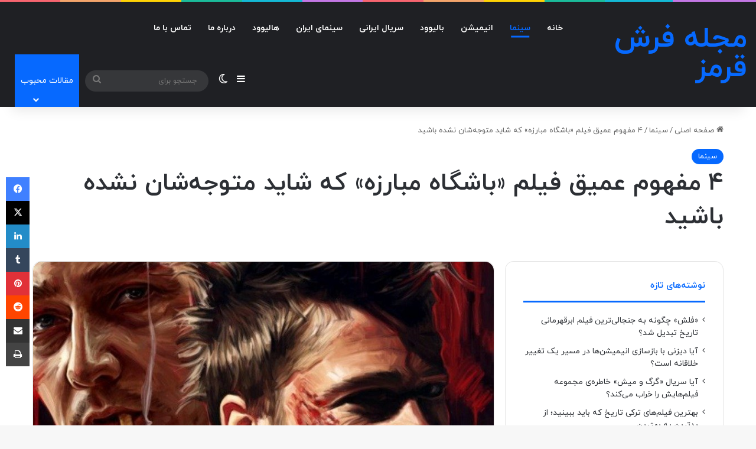

--- FILE ---
content_type: text/html; charset=UTF-8
request_url: https://red-carpet.ir/%DB%B4-%D9%85%D9%81%D9%87%D9%88%D9%85-%D8%B9%D9%85%DB%8C%D9%82-%D9%81%DB%8C%D9%84%D9%85-%D8%A8%D8%A7%D8%B4%DA%AF%D8%A7%D9%87-%D9%85%D8%A8%D8%A7%D8%B1%D8%B2%D9%87-%DA%A9%D9%87-%D8%B4%D8%A7/
body_size: 30922
content:
<!DOCTYPE html>
<html dir="rtl" lang="fa-IR" class="" data-skin="light">
<head>
	<meta charset="UTF-8" />
	<link rel="profile" href="https://gmpg.org/xfn/11" />
	
<meta http-equiv='x-dns-prefetch-control' content='on'>
<link rel='dns-prefetch' href='//cdnjs.cloudflare.com' />
<link rel='dns-prefetch' href='//ajax.googleapis.com' />
<link rel='dns-prefetch' href='//fonts.googleapis.com' />
<link rel='dns-prefetch' href='//fonts.gstatic.com' />
<link rel='dns-prefetch' href='//s.gravatar.com' />
<link rel='dns-prefetch' href='//www.google-analytics.com' />
<meta name='robots' content='index, follow, max-image-preview:large, max-snippet:-1, max-video-preview:-1' />

	<!-- This site is optimized with the Yoast SEO Premium plugin v21.0 (Yoast SEO v24.3) - https://yoast.com/wordpress/plugins/seo/ -->
	<title>۴ مفهوم عمیق فیلم «باشگاه مبارزه» که شاید متوجه‌شان نشده باشید - مجله فرش قرمز</title>
	<link rel="canonical" href="https://red-carpet.ir/۴-مفهوم-عمیق-فیلم-باشگاه-مبارزه-که-شا/" />
	<meta property="og:locale" content="fa_IR" />
	<meta property="og:type" content="article" />
	<meta property="og:title" content="۴ مفهوم عمیق فیلم «باشگاه مبارزه» که شاید متوجه‌شان نشده باشید" />
	<meta property="og:description" content="این روزها وقتی صحبت از فیلم‌های کم‌ترشناخته‌‌شده‌ای به میان می‌آید که طرفداران کوچک اما پرشوری را در فضای مجازی به خود اختصاص داده‌اند، از عبارت «کالت کلاسیک» استفاده می‌کنند. قبل از فراگیری اینترنت و شبکه‌های اجتماعی، رسیدن به عنوان کالت کلاسیک برای یک فیلم بسیار کار دشواری بود. اما یکی از فیلم‌هایی که به این &hellip;" />
	<meta property="og:url" content="https://red-carpet.ir/۴-مفهوم-عمیق-فیلم-باشگاه-مبارزه-که-شا/" />
	<meta property="og:site_name" content="مجله فرش قرمز" />
	<meta property="article:published_time" content="2023-01-13T00:06:20+00:00" />
	<meta property="og:image" content="https://red-carpet.ir/wp-content/uploads/2023/01/dbb4-d985d981d987d988d985-d8b9d985db8cd982-d981db8cd984d985-d8a8d8a7d8b4daafd8a7d987-d985d8a8d8a7d8b1d8b2d987-daa9d987-d8b4d8a7_63c0a07d51909.jpeg" />
	<meta property="og:image:width" content="822" />
	<meta property="og:image:height" content="522" />
	<meta property="og:image:type" content="image/jpeg" />
	<meta name="author" content="siavash" />
	<meta name="twitter:card" content="summary_large_image" />
	<meta name="twitter:label1" content="نوشته‌شده بدست" />
	<meta name="twitter:data1" content="siavash" />
	<script type="application/ld+json" class="yoast-schema-graph">{"@context":"https://schema.org","@graph":[{"@type":"WebPage","@id":"https://red-carpet.ir/%db%b4-%d9%85%d9%81%d9%87%d9%88%d9%85-%d8%b9%d9%85%db%8c%d9%82-%d9%81%db%8c%d9%84%d9%85-%d8%a8%d8%a7%d8%b4%da%af%d8%a7%d9%87-%d9%85%d8%a8%d8%a7%d8%b1%d8%b2%d9%87-%da%a9%d9%87-%d8%b4%d8%a7/","url":"https://red-carpet.ir/%db%b4-%d9%85%d9%81%d9%87%d9%88%d9%85-%d8%b9%d9%85%db%8c%d9%82-%d9%81%db%8c%d9%84%d9%85-%d8%a8%d8%a7%d8%b4%da%af%d8%a7%d9%87-%d9%85%d8%a8%d8%a7%d8%b1%d8%b2%d9%87-%da%a9%d9%87-%d8%b4%d8%a7/","name":"۴ مفهوم عمیق فیلم «باشگاه مبارزه» که شاید متوجه‌شان نشده باشید - مجله فرش قرمز","isPartOf":{"@id":"https://red-carpet.ir/#website"},"primaryImageOfPage":{"@id":"https://red-carpet.ir/%db%b4-%d9%85%d9%81%d9%87%d9%88%d9%85-%d8%b9%d9%85%db%8c%d9%82-%d9%81%db%8c%d9%84%d9%85-%d8%a8%d8%a7%d8%b4%da%af%d8%a7%d9%87-%d9%85%d8%a8%d8%a7%d8%b1%d8%b2%d9%87-%da%a9%d9%87-%d8%b4%d8%a7/#primaryimage"},"image":{"@id":"https://red-carpet.ir/%db%b4-%d9%85%d9%81%d9%87%d9%88%d9%85-%d8%b9%d9%85%db%8c%d9%82-%d9%81%db%8c%d9%84%d9%85-%d8%a8%d8%a7%d8%b4%da%af%d8%a7%d9%87-%d9%85%d8%a8%d8%a7%d8%b1%d8%b2%d9%87-%da%a9%d9%87-%d8%b4%d8%a7/#primaryimage"},"thumbnailUrl":"https://red-carpet.ir/wp-content/uploads/2023/01/dbb4-d985d981d987d988d985-d8b9d985db8cd982-d981db8cd984d985-d8a8d8a7d8b4daafd8a7d987-d985d8a8d8a7d8b1d8b2d987-daa9d987-d8b4d8a7_63c0a07d51909.jpeg","datePublished":"2023-01-13T00:06:20+00:00","dateModified":"2023-01-13T00:06:20+00:00","author":{"@id":"https://red-carpet.ir/#/schema/person/f0da5ba4dbd796ee01dbc52fc40d0216"},"breadcrumb":{"@id":"https://red-carpet.ir/%db%b4-%d9%85%d9%81%d9%87%d9%88%d9%85-%d8%b9%d9%85%db%8c%d9%82-%d9%81%db%8c%d9%84%d9%85-%d8%a8%d8%a7%d8%b4%da%af%d8%a7%d9%87-%d9%85%d8%a8%d8%a7%d8%b1%d8%b2%d9%87-%da%a9%d9%87-%d8%b4%d8%a7/#breadcrumb"},"inLanguage":"fa-IR","potentialAction":[{"@type":"ReadAction","target":["https://red-carpet.ir/%db%b4-%d9%85%d9%81%d9%87%d9%88%d9%85-%d8%b9%d9%85%db%8c%d9%82-%d9%81%db%8c%d9%84%d9%85-%d8%a8%d8%a7%d8%b4%da%af%d8%a7%d9%87-%d9%85%d8%a8%d8%a7%d8%b1%d8%b2%d9%87-%da%a9%d9%87-%d8%b4%d8%a7/"]}]},{"@type":"ImageObject","inLanguage":"fa-IR","@id":"https://red-carpet.ir/%db%b4-%d9%85%d9%81%d9%87%d9%88%d9%85-%d8%b9%d9%85%db%8c%d9%82-%d9%81%db%8c%d9%84%d9%85-%d8%a8%d8%a7%d8%b4%da%af%d8%a7%d9%87-%d9%85%d8%a8%d8%a7%d8%b1%d8%b2%d9%87-%da%a9%d9%87-%d8%b4%d8%a7/#primaryimage","url":"https://red-carpet.ir/wp-content/uploads/2023/01/dbb4-d985d981d987d988d985-d8b9d985db8cd982-d981db8cd984d985-d8a8d8a7d8b4daafd8a7d987-d985d8a8d8a7d8b1d8b2d987-daa9d987-d8b4d8a7_63c0a07d51909.jpeg","contentUrl":"https://red-carpet.ir/wp-content/uploads/2023/01/dbb4-d985d981d987d988d985-d8b9d985db8cd982-d981db8cd984d985-d8a8d8a7d8b4daafd8a7d987-d985d8a8d8a7d8b1d8b2d987-daa9d987-d8b4d8a7_63c0a07d51909.jpeg"},{"@type":"BreadcrumbList","@id":"https://red-carpet.ir/%db%b4-%d9%85%d9%81%d9%87%d9%88%d9%85-%d8%b9%d9%85%db%8c%d9%82-%d9%81%db%8c%d9%84%d9%85-%d8%a8%d8%a7%d8%b4%da%af%d8%a7%d9%87-%d9%85%d8%a8%d8%a7%d8%b1%d8%b2%d9%87-%da%a9%d9%87-%d8%b4%d8%a7/#breadcrumb","itemListElement":[{"@type":"ListItem","position":1,"name":"Home","item":"https://red-carpet.ir/"},{"@type":"ListItem","position":2,"name":"۴ مفهوم عمیق فیلم «باشگاه مبارزه» که شاید متوجه‌شان نشده باشید"}]},{"@type":"WebSite","@id":"https://red-carpet.ir/#website","url":"https://red-carpet.ir/","name":"مجله فرش قرمز","description":"مجله سینما، تئاتر و هنر","potentialAction":[{"@type":"SearchAction","target":{"@type":"EntryPoint","urlTemplate":"https://red-carpet.ir/?s={search_term_string}"},"query-input":{"@type":"PropertyValueSpecification","valueRequired":true,"valueName":"search_term_string"}}],"inLanguage":"fa-IR"},{"@type":"Person","@id":"https://red-carpet.ir/#/schema/person/f0da5ba4dbd796ee01dbc52fc40d0216","name":"siavash","image":{"@type":"ImageObject","inLanguage":"fa-IR","@id":"https://red-carpet.ir/#/schema/person/image/","url":"https://secure.gravatar.com/avatar/f1b5782cb876752f998a78f11060dd1fc5f3f74e753d8d6bbe510cebef14acfd?s=96&d=mm&r=g","contentUrl":"https://secure.gravatar.com/avatar/f1b5782cb876752f998a78f11060dd1fc5f3f74e753d8d6bbe510cebef14acfd?s=96&d=mm&r=g","caption":"siavash"}}]}</script>
	<!-- / Yoast SEO Premium plugin. -->


<link rel="alternate" type="application/rss+xml" title="مجله فرش قرمز &raquo; خوراک" href="https://red-carpet.ir/feed/" />
<link rel="alternate" type="application/rss+xml" title="مجله فرش قرمز &raquo; خوراک دیدگاه‌ها" href="https://red-carpet.ir/comments/feed/" />
		<script type="text/javascript">
			try {
				if( 'undefined' != typeof localStorage ){
					var tieSkin = localStorage.getItem('tie-skin');
				}

				
				var html = document.getElementsByTagName('html')[0].classList,
						htmlSkin = 'light';

				if( html.contains('dark-skin') ){
					htmlSkin = 'dark';
				}

				if( tieSkin != null && tieSkin != htmlSkin ){
					html.add('tie-skin-inverted');
					var tieSkinInverted = true;
				}

				if( tieSkin == 'dark' ){
					html.add('dark-skin');
				}
				else if( tieSkin == 'light' ){
					html.remove( 'dark-skin' );
				}
				
			} catch(e) { console.log( e ) }

		</script>
		<link rel="alternate" type="application/rss+xml" title="مجله فرش قرمز &raquo; ۴ مفهوم عمیق فیلم «باشگاه مبارزه» که شاید متوجه‌شان نشده باشید خوراک دیدگاه‌ها" href="https://red-carpet.ir/%db%b4-%d9%85%d9%81%d9%87%d9%88%d9%85-%d8%b9%d9%85%db%8c%d9%82-%d9%81%db%8c%d9%84%d9%85-%d8%a8%d8%a7%d8%b4%da%af%d8%a7%d9%87-%d9%85%d8%a8%d8%a7%d8%b1%d8%b2%d9%87-%da%a9%d9%87-%d8%b4%d8%a7/feed/" />

		<style type="text/css">
			:root{				
			--tie-preset-gradient-1: linear-gradient(135deg, rgba(6, 147, 227, 1) 0%, rgb(155, 81, 224) 100%);
			--tie-preset-gradient-2: linear-gradient(135deg, rgb(122, 220, 180) 0%, rgb(0, 208, 130) 100%);
			--tie-preset-gradient-3: linear-gradient(135deg, rgba(252, 185, 0, 1) 0%, rgba(255, 105, 0, 1) 100%);
			--tie-preset-gradient-4: linear-gradient(135deg, rgba(255, 105, 0, 1) 0%, rgb(207, 46, 46) 100%);
			--tie-preset-gradient-5: linear-gradient(135deg, rgb(238, 238, 238) 0%, rgb(169, 184, 195) 100%);
			--tie-preset-gradient-6: linear-gradient(135deg, rgb(74, 234, 220) 0%, rgb(151, 120, 209) 20%, rgb(207, 42, 186) 40%, rgb(238, 44, 130) 60%, rgb(251, 105, 98) 80%, rgb(254, 248, 76) 100%);
			--tie-preset-gradient-7: linear-gradient(135deg, rgb(255, 206, 236) 0%, rgb(152, 150, 240) 100%);
			--tie-preset-gradient-8: linear-gradient(135deg, rgb(254, 205, 165) 0%, rgb(254, 45, 45) 50%, rgb(107, 0, 62) 100%);
			--tie-preset-gradient-9: linear-gradient(135deg, rgb(255, 203, 112) 0%, rgb(199, 81, 192) 50%, rgb(65, 88, 208) 100%);
			--tie-preset-gradient-10: linear-gradient(135deg, rgb(255, 245, 203) 0%, rgb(182, 227, 212) 50%, rgb(51, 167, 181) 100%);
			--tie-preset-gradient-11: linear-gradient(135deg, rgb(202, 248, 128) 0%, rgb(113, 206, 126) 100%);
			--tie-preset-gradient-12: linear-gradient(135deg, rgb(2, 3, 129) 0%, rgb(40, 116, 252) 100%);
			--tie-preset-gradient-13: linear-gradient(135deg, #4D34FA, #ad34fa);
			--tie-preset-gradient-14: linear-gradient(135deg, #0057FF, #31B5FF);
			--tie-preset-gradient-15: linear-gradient(135deg, #FF007A, #FF81BD);
			--tie-preset-gradient-16: linear-gradient(135deg, #14111E, #4B4462);
			--tie-preset-gradient-17: linear-gradient(135deg, #F32758, #FFC581);

			
					--main-nav-background: #1f2024;
					--main-nav-secondry-background: rgba(0,0,0,0.2);
					--main-nav-primary-color: #0088ff;
					--main-nav-contrast-primary-color: #FFFFFF;
					--main-nav-text-color: #FFFFFF;
					--main-nav-secondry-text-color: rgba(225,255,255,0.5);
					--main-nav-main-border-color: rgba(255,255,255,0.07);
					--main-nav-secondry-border-color: rgba(255,255,255,0.04);
				--tie-buttons-radius: 8px;
			}
		</style>
	<link rel="alternate" title="oEmbed (JSON)" type="application/json+oembed" href="https://red-carpet.ir/wp-json/oembed/1.0/embed?url=https%3A%2F%2Fred-carpet.ir%2F%25db%25b4-%25d9%2585%25d9%2581%25d9%2587%25d9%2588%25d9%2585-%25d8%25b9%25d9%2585%25db%258c%25d9%2582-%25d9%2581%25db%258c%25d9%2584%25d9%2585-%25d8%25a8%25d8%25a7%25d8%25b4%25da%25af%25d8%25a7%25d9%2587-%25d9%2585%25d8%25a8%25d8%25a7%25d8%25b1%25d8%25b2%25d9%2587-%25da%25a9%25d9%2587-%25d8%25b4%25d8%25a7%2F" />
<link rel="alternate" title="oEmbed (XML)" type="text/xml+oembed" href="https://red-carpet.ir/wp-json/oembed/1.0/embed?url=https%3A%2F%2Fred-carpet.ir%2F%25db%25b4-%25d9%2585%25d9%2581%25d9%2587%25d9%2588%25d9%2585-%25d8%25b9%25d9%2585%25db%258c%25d9%2582-%25d9%2581%25db%258c%25d9%2584%25d9%2585-%25d8%25a8%25d8%25a7%25d8%25b4%25da%25af%25d8%25a7%25d9%2587-%25d9%2585%25d8%25a8%25d8%25a7%25d8%25b1%25d8%25b2%25d9%2587-%25da%25a9%25d9%2587-%25d8%25b4%25d8%25a7%2F&#038;format=xml" />
<meta name="viewport" content="width=device-width, initial-scale=1.0" /><style id='wp-img-auto-sizes-contain-inline-css' type='text/css'>
img:is([sizes=auto i],[sizes^="auto," i]){contain-intrinsic-size:3000px 1500px}
/*# sourceURL=wp-img-auto-sizes-contain-inline-css */
</style>
<style id='wp-emoji-styles-inline-css' type='text/css'>

	img.wp-smiley, img.emoji {
		display: inline !important;
		border: none !important;
		box-shadow: none !important;
		height: 1em !important;
		width: 1em !important;
		margin: 0 0.07em !important;
		vertical-align: -0.1em !important;
		background: none !important;
		padding: 0 !important;
	}
/*# sourceURL=wp-emoji-styles-inline-css */
</style>
<link rel='stylesheet' id='tie-css-base-css' href='https://red-carpet.ir/wp-content/themes/jannah/assets/css/base.min.css?ver=7.1.2' type='text/css' media='all' />
<link rel='stylesheet' id='tie-css-styles-css' href='https://red-carpet.ir/wp-content/themes/jannah/assets/css/style.min.css?ver=7.1.2' type='text/css' media='all' />
<link rel='stylesheet' id='tie-css-widgets-css' href='https://red-carpet.ir/wp-content/themes/jannah/assets/css/widgets.min.css?ver=7.1.2' type='text/css' media='all' />
<link rel='stylesheet' id='tie-css-helpers-css' href='https://red-carpet.ir/wp-content/themes/jannah/assets/css/helpers.min.css?ver=7.1.2' type='text/css' media='all' />
<link rel='stylesheet' id='tie-fontawesome5-css' href='https://red-carpet.ir/wp-content/themes/jannah/assets/css/fontawesome.css?ver=7.1.2' type='text/css' media='all' />
<link rel='stylesheet' id='tie-css-shortcodes-css' href='https://red-carpet.ir/wp-content/themes/jannah/assets/css/plugins/shortcodes.min.css?ver=7.1.2' type='text/css' media='all' />
<link rel='stylesheet' id='tie-css-single-css' href='https://red-carpet.ir/wp-content/themes/jannah/assets/css/single.min.css?ver=7.1.2' type='text/css' media='all' />
<link rel='stylesheet' id='tie-css-print-css' href='https://red-carpet.ir/wp-content/themes/jannah/assets/css/print.css?ver=7.1.2' type='text/css' media='print' />
<link rel='stylesheet' id='tie-theme-child-css-css' href='https://red-carpet.ir/wp-content/themes/jannah-child/style.css?ver=6.9' type='text/css' media='all' />
<link rel='stylesheet' id='tie-theme-rtl-css-css' href='https://red-carpet.ir/wp-content/themes/jannah/rtl.css?ver=6.9' type='text/css' media='all' />
<style id='tie-theme-rtl-css-inline-css' type='text/css'>
body{font-family: iranyekan;}.logo-text,h1,h2,h3,h4,h5,h6,.the-subtitle{font-family: iranyekan;}#main-nav .main-menu > ul > li > a{font-family: iranyekan;}blockquote p{font-family: iranyekan;}.background-overlay {background-attachment: fixed;background-image: url(https://red-carpet.ir/wp-content/themes/jannah/assets/images/bg-dots.png);background-color: rgba(0,0,0,0.5);}.main-slider .slide-bg,.main-slider .slide{background-position: center center;}#content a:hover{text-decoration: underline !important;}#tie-container a.post-title:hover,#tie-container .post-title a:hover,#tie-container .thumb-overlay .thumb-title a:hover{background-size: 100% 2px;text-decoration: none !important;}a.post-title,.post-title a{background-image: linear-gradient(to bottom,#000 0%,#000 98%);background-size: 0 1px;background-repeat: no-repeat;background-position: left 100%;color: #000;}.dark-skin a.post-title,.dark-skin .post-title a{color: #fff;background-image: linear-gradient(to bottom,#fff 0%,#fff 98%);}#header-notification-bar{background: var( --tie-preset-gradient-13 );}#header-notification-bar{--tie-buttons-color: #FFFFFF;--tie-buttons-border-color: #FFFFFF;--tie-buttons-hover-color: #e1e1e1;--tie-buttons-hover-text: #000000;}#header-notification-bar{--tie-buttons-text: #000000;}#footer{background-color: #45c1bd;}#footer .posts-list-counter .posts-list-items li.widget-post-list:before{border-color: #45c1bd;}#footer .timeline-widget a .date:before{border-color: rgba(69,193,189,0.8);}#footer .footer-boxed-widget-area,#footer textarea,#footer input:not([type=submit]),#footer select,#footer code,#footer kbd,#footer pre,#footer samp,#footer .show-more-button,#footer .slider-links .tie-slider-nav span,#footer #wp-calendar,#footer #wp-calendar tbody td,#footer #wp-calendar thead th,#footer .widget.buddypress .item-options a{border-color: rgba(255,255,255,0.1);}#footer .social-statistics-widget .white-bg li.social-icons-item a,#footer .widget_tag_cloud .tagcloud a,#footer .latest-tweets-widget .slider-links .tie-slider-nav span,#footer .widget_layered_nav_filters a{border-color: rgba(255,255,255,0.1);}#footer .social-statistics-widget .white-bg li:before{background: rgba(255,255,255,0.1);}.site-footer #wp-calendar tbody td{background: rgba(255,255,255,0.02);}#footer .white-bg .social-icons-item a span.followers span,#footer .circle-three-cols .social-icons-item a .followers-num,#footer .circle-three-cols .social-icons-item a .followers-name{color: rgba(255,255,255,0.8);}#footer .timeline-widget ul:before,#footer .timeline-widget a:not(:hover) .date:before{background-color: #27a39f;}#tie-body #footer .widget-title::after{background-color: #000000;}#footer .widget-title,#footer .widget-title a:not(:hover){color: #000000;}#footer,#footer textarea,#footer input:not([type='submit']),#footer select,#footer #wp-calendar tbody,#footer .tie-slider-nav li span:not(:hover),#footer .widget_categories li a:before,#footer .widget_product_categories li a:before,#footer .widget_layered_nav li a:before,#footer .widget_archive li a:before,#footer .widget_nav_menu li a:before,#footer .widget_meta li a:before,#footer .widget_pages li a:before,#footer .widget_recent_entries li a:before,#footer .widget_display_forums li a:before,#footer .widget_display_views li a:before,#footer .widget_rss li a:before,#footer .widget_display_stats dt:before,#footer .subscribe-widget-content h3,#footer .about-author .social-icons a:not(:hover) span{color: #000000;}#footer post-widget-body .meta-item,#footer .post-meta,#footer .stream-title,#footer.dark-skin .timeline-widget .date,#footer .wp-caption .wp-caption-text,#footer .rss-date{color: rgba(0,0,0,0.7);}#footer input::-moz-placeholder{color: #000000;}#footer input:-moz-placeholder{color: #000000;}#footer input:-ms-input-placeholder{color: #000000;}#footer input::-webkit-input-placeholder{color: #000000;}#footer .site-info a:not(:hover){color: #000000;}@media (min-width: 1200px){.container{width: auto;}}.boxed-layout #tie-wrapper,.boxed-layout .fixed-nav{max-width: 1430px;}@media (min-width: 1400px){.container,.wide-next-prev-slider-wrapper .slider-main-container{max-width: 1400px;}}.meta-views.meta-item .tie-icon-fire:before{content: "\f06e" !important;}@media (max-width: 1250px){.share-buttons-sticky{display: none;}}body .mag-box .breaking,body .social-icons-widget .social-icons-item .social-link,body .widget_product_tag_cloud a,body .widget_tag_cloud a,body .post-tags a,body .widget_layered_nav_filters a,body .post-bottom-meta-title,body .post-bottom-meta a,body .post-cat,body .show-more-button,body #instagram-link.is-expanded .follow-button,body .cat-counter a + span,body .mag-box-options .slider-arrow-nav a,body .main-menu .cats-horizontal li a,body #instagram-link.is-compact,body .pages-numbers a,body .pages-nav-item,body .bp-pagination-links .page-numbers,body .fullwidth-area .widget_tag_cloud .tagcloud a,body ul.breaking-news-nav li.jnt-prev,body ul.breaking-news-nav li.jnt-next,body #tie-popup-search-mobile table.gsc-search-box{border-radius: 35px;}body .mag-box ul.breaking-news-nav li{border: 0 !important;}body #instagram-link.is-compact{padding-right: 40px;padding-left: 40px;}body .post-bottom-meta-title,body .post-bottom-meta a,body .more-link{padding-right: 15px;padding-left: 15px;}body #masonry-grid .container-wrapper .post-thumb img{border-radius: 0px;}body .video-thumbnail,body .review-item,body .review-summary,body .user-rate-wrap,body textarea,body input,body select{border-radius: 5px;}body .post-content-slideshow,body #tie-read-next,body .prev-next-post-nav .post-thumb,body .post-thumb img,body .container-wrapper,body .tie-popup-container .container-wrapper,body .widget,body .grid-slider-wrapper .grid-item,body .slider-vertical-navigation .slide,body .boxed-slider:not(.grid-slider-wrapper) .slide,body .buddypress-wrap .activity-list .load-more a,body .buddypress-wrap .activity-list .load-newest a,body .woocommerce .products .product .product-img img,body .woocommerce .products .product .product-img,body .woocommerce .woocommerce-tabs,body .woocommerce div.product .related.products,body .woocommerce div.product .up-sells.products,body .woocommerce .cart_totals,.woocommerce .cross-sells,body .big-thumb-left-box-inner,body .miscellaneous-box .posts-items li:first-child,body .single-big-img,body .masonry-with-spaces .container-wrapper .slide,body .news-gallery-items li .post-thumb,body .scroll-2-box .slide,.magazine1.archive:not(.bbpress) .entry-header-outer,.magazine1.search .entry-header-outer,.magazine1.archive:not(.bbpress) .mag-box .container-wrapper,.magazine1.search .mag-box .container-wrapper,body.magazine1 .entry-header-outer + .mag-box,body .digital-rating-static,body .entry q,body .entry blockquote,body #instagram-link.is-expanded,body.single-post .featured-area,body.post-layout-8 #content,body .footer-boxed-widget-area,body .tie-video-main-slider,body .post-thumb-overlay,body .widget_media_image img,body .stream-item-mag img,body .media-page-layout .post-element{border-radius: 15px;}#subcategories-section .container-wrapper{border-radius: 15px !important;margin-top: 15px !important;border-top-width: 1px !important;}@media (max-width: 767px) {.tie-video-main-slider iframe{border-top-right-radius: 15px;border-top-left-radius: 15px;}}.magazine1.archive:not(.bbpress) .mag-box .container-wrapper,.magazine1.search .mag-box .container-wrapper{margin-top: 15px;border-top-width: 1px;}body .section-wrapper:not(.container-full) .wide-slider-wrapper .slider-main-container,body .section-wrapper:not(.container-full) .wide-slider-three-slids-wrapper{border-radius: 15px;overflow: hidden;}body .wide-slider-nav-wrapper,body .share-buttons-bottom,body .first-post-gradient li:first-child .post-thumb:after,body .scroll-2-box .post-thumb:after{border-bottom-left-radius: 15px;border-bottom-right-radius: 15px;}body .main-menu .menu-sub-content,body .comp-sub-menu{border-bottom-left-radius: 10px;border-bottom-right-radius: 10px;}body.single-post .featured-area{overflow: hidden;}body #check-also-box.check-also-left{border-top-right-radius: 15px;border-bottom-right-radius: 15px;}body #check-also-box.check-also-right{border-top-left-radius: 15px;border-bottom-left-radius: 15px;}body .mag-box .breaking-news-nav li:last-child{border-top-right-radius: 35px;border-bottom-right-radius: 35px;}body .mag-box .breaking-title:before{border-top-right-radius: 35px;border-bottom-right-radius: 35px;}body .tabs li:last-child a,body .full-overlay-title li:not(.no-post-thumb) .block-title-overlay{border-top-left-radius: 15px;}body .center-overlay-title li:not(.no-post-thumb) .block-title-overlay,body .tabs li:first-child a{border-top-right-radius: 15px;}
/*# sourceURL=tie-theme-rtl-css-inline-css */
</style>
<script type="text/javascript" src="https://red-carpet.ir/wp-includes/js/jquery/jquery.min.js?ver=3.7.1" id="jquery-core-js"></script>
<script type="text/javascript" src="https://red-carpet.ir/wp-includes/js/jquery/jquery-migrate.min.js?ver=3.4.1" id="jquery-migrate-js"></script>
<link rel="https://api.w.org/" href="https://red-carpet.ir/wp-json/" /><link rel="alternate" title="JSON" type="application/json" href="https://red-carpet.ir/wp-json/wp/v2/posts/3575" /><link rel="EditURI" type="application/rsd+xml" title="RSD" href="https://red-carpet.ir/xmlrpc.php?rsd" />
<meta name="generator" content="WordPress 6.9" />
<link rel='shortlink' href='https://red-carpet.ir/?p=3575' />
<meta http-equiv="X-UA-Compatible" content="IE=edge">
<link rel="icon" href="https://red-carpet.ir/wp-content/uploads/2022/11/cropped-red-carpet.png" sizes="32x32" />
<link rel="icon" href="https://red-carpet.ir/wp-content/uploads/2022/11/cropped-red-carpet.png" sizes="192x192" />
<link rel="apple-touch-icon" href="https://red-carpet.ir/wp-content/uploads/2022/11/cropped-red-carpet.png" />
<meta name="msapplication-TileImage" content="https://red-carpet.ir/wp-content/uploads/2022/11/cropped-red-carpet.png" />
<style id='global-styles-inline-css' type='text/css'>
:root{--wp--preset--aspect-ratio--square: 1;--wp--preset--aspect-ratio--4-3: 4/3;--wp--preset--aspect-ratio--3-4: 3/4;--wp--preset--aspect-ratio--3-2: 3/2;--wp--preset--aspect-ratio--2-3: 2/3;--wp--preset--aspect-ratio--16-9: 16/9;--wp--preset--aspect-ratio--9-16: 9/16;--wp--preset--color--black: #000000;--wp--preset--color--cyan-bluish-gray: #abb8c3;--wp--preset--color--white: #ffffff;--wp--preset--color--pale-pink: #f78da7;--wp--preset--color--vivid-red: #cf2e2e;--wp--preset--color--luminous-vivid-orange: #ff6900;--wp--preset--color--luminous-vivid-amber: #fcb900;--wp--preset--color--light-green-cyan: #7bdcb5;--wp--preset--color--vivid-green-cyan: #00d084;--wp--preset--color--pale-cyan-blue: #8ed1fc;--wp--preset--color--vivid-cyan-blue: #0693e3;--wp--preset--color--vivid-purple: #9b51e0;--wp--preset--gradient--vivid-cyan-blue-to-vivid-purple: linear-gradient(135deg,rgb(6,147,227) 0%,rgb(155,81,224) 100%);--wp--preset--gradient--light-green-cyan-to-vivid-green-cyan: linear-gradient(135deg,rgb(122,220,180) 0%,rgb(0,208,130) 100%);--wp--preset--gradient--luminous-vivid-amber-to-luminous-vivid-orange: linear-gradient(135deg,rgb(252,185,0) 0%,rgb(255,105,0) 100%);--wp--preset--gradient--luminous-vivid-orange-to-vivid-red: linear-gradient(135deg,rgb(255,105,0) 0%,rgb(207,46,46) 100%);--wp--preset--gradient--very-light-gray-to-cyan-bluish-gray: linear-gradient(135deg,rgb(238,238,238) 0%,rgb(169,184,195) 100%);--wp--preset--gradient--cool-to-warm-spectrum: linear-gradient(135deg,rgb(74,234,220) 0%,rgb(151,120,209) 20%,rgb(207,42,186) 40%,rgb(238,44,130) 60%,rgb(251,105,98) 80%,rgb(254,248,76) 100%);--wp--preset--gradient--blush-light-purple: linear-gradient(135deg,rgb(255,206,236) 0%,rgb(152,150,240) 100%);--wp--preset--gradient--blush-bordeaux: linear-gradient(135deg,rgb(254,205,165) 0%,rgb(254,45,45) 50%,rgb(107,0,62) 100%);--wp--preset--gradient--luminous-dusk: linear-gradient(135deg,rgb(255,203,112) 0%,rgb(199,81,192) 50%,rgb(65,88,208) 100%);--wp--preset--gradient--pale-ocean: linear-gradient(135deg,rgb(255,245,203) 0%,rgb(182,227,212) 50%,rgb(51,167,181) 100%);--wp--preset--gradient--electric-grass: linear-gradient(135deg,rgb(202,248,128) 0%,rgb(113,206,126) 100%);--wp--preset--gradient--midnight: linear-gradient(135deg,rgb(2,3,129) 0%,rgb(40,116,252) 100%);--wp--preset--font-size--small: 13px;--wp--preset--font-size--medium: 20px;--wp--preset--font-size--large: 36px;--wp--preset--font-size--x-large: 42px;--wp--preset--spacing--20: 0.44rem;--wp--preset--spacing--30: 0.67rem;--wp--preset--spacing--40: 1rem;--wp--preset--spacing--50: 1.5rem;--wp--preset--spacing--60: 2.25rem;--wp--preset--spacing--70: 3.38rem;--wp--preset--spacing--80: 5.06rem;--wp--preset--shadow--natural: 6px 6px 9px rgba(0, 0, 0, 0.2);--wp--preset--shadow--deep: 12px 12px 50px rgba(0, 0, 0, 0.4);--wp--preset--shadow--sharp: 6px 6px 0px rgba(0, 0, 0, 0.2);--wp--preset--shadow--outlined: 6px 6px 0px -3px rgb(255, 255, 255), 6px 6px rgb(0, 0, 0);--wp--preset--shadow--crisp: 6px 6px 0px rgb(0, 0, 0);}:where(.is-layout-flex){gap: 0.5em;}:where(.is-layout-grid){gap: 0.5em;}body .is-layout-flex{display: flex;}.is-layout-flex{flex-wrap: wrap;align-items: center;}.is-layout-flex > :is(*, div){margin: 0;}body .is-layout-grid{display: grid;}.is-layout-grid > :is(*, div){margin: 0;}:where(.wp-block-columns.is-layout-flex){gap: 2em;}:where(.wp-block-columns.is-layout-grid){gap: 2em;}:where(.wp-block-post-template.is-layout-flex){gap: 1.25em;}:where(.wp-block-post-template.is-layout-grid){gap: 1.25em;}.has-black-color{color: var(--wp--preset--color--black) !important;}.has-cyan-bluish-gray-color{color: var(--wp--preset--color--cyan-bluish-gray) !important;}.has-white-color{color: var(--wp--preset--color--white) !important;}.has-pale-pink-color{color: var(--wp--preset--color--pale-pink) !important;}.has-vivid-red-color{color: var(--wp--preset--color--vivid-red) !important;}.has-luminous-vivid-orange-color{color: var(--wp--preset--color--luminous-vivid-orange) !important;}.has-luminous-vivid-amber-color{color: var(--wp--preset--color--luminous-vivid-amber) !important;}.has-light-green-cyan-color{color: var(--wp--preset--color--light-green-cyan) !important;}.has-vivid-green-cyan-color{color: var(--wp--preset--color--vivid-green-cyan) !important;}.has-pale-cyan-blue-color{color: var(--wp--preset--color--pale-cyan-blue) !important;}.has-vivid-cyan-blue-color{color: var(--wp--preset--color--vivid-cyan-blue) !important;}.has-vivid-purple-color{color: var(--wp--preset--color--vivid-purple) !important;}.has-black-background-color{background-color: var(--wp--preset--color--black) !important;}.has-cyan-bluish-gray-background-color{background-color: var(--wp--preset--color--cyan-bluish-gray) !important;}.has-white-background-color{background-color: var(--wp--preset--color--white) !important;}.has-pale-pink-background-color{background-color: var(--wp--preset--color--pale-pink) !important;}.has-vivid-red-background-color{background-color: var(--wp--preset--color--vivid-red) !important;}.has-luminous-vivid-orange-background-color{background-color: var(--wp--preset--color--luminous-vivid-orange) !important;}.has-luminous-vivid-amber-background-color{background-color: var(--wp--preset--color--luminous-vivid-amber) !important;}.has-light-green-cyan-background-color{background-color: var(--wp--preset--color--light-green-cyan) !important;}.has-vivid-green-cyan-background-color{background-color: var(--wp--preset--color--vivid-green-cyan) !important;}.has-pale-cyan-blue-background-color{background-color: var(--wp--preset--color--pale-cyan-blue) !important;}.has-vivid-cyan-blue-background-color{background-color: var(--wp--preset--color--vivid-cyan-blue) !important;}.has-vivid-purple-background-color{background-color: var(--wp--preset--color--vivid-purple) !important;}.has-black-border-color{border-color: var(--wp--preset--color--black) !important;}.has-cyan-bluish-gray-border-color{border-color: var(--wp--preset--color--cyan-bluish-gray) !important;}.has-white-border-color{border-color: var(--wp--preset--color--white) !important;}.has-pale-pink-border-color{border-color: var(--wp--preset--color--pale-pink) !important;}.has-vivid-red-border-color{border-color: var(--wp--preset--color--vivid-red) !important;}.has-luminous-vivid-orange-border-color{border-color: var(--wp--preset--color--luminous-vivid-orange) !important;}.has-luminous-vivid-amber-border-color{border-color: var(--wp--preset--color--luminous-vivid-amber) !important;}.has-light-green-cyan-border-color{border-color: var(--wp--preset--color--light-green-cyan) !important;}.has-vivid-green-cyan-border-color{border-color: var(--wp--preset--color--vivid-green-cyan) !important;}.has-pale-cyan-blue-border-color{border-color: var(--wp--preset--color--pale-cyan-blue) !important;}.has-vivid-cyan-blue-border-color{border-color: var(--wp--preset--color--vivid-cyan-blue) !important;}.has-vivid-purple-border-color{border-color: var(--wp--preset--color--vivid-purple) !important;}.has-vivid-cyan-blue-to-vivid-purple-gradient-background{background: var(--wp--preset--gradient--vivid-cyan-blue-to-vivid-purple) !important;}.has-light-green-cyan-to-vivid-green-cyan-gradient-background{background: var(--wp--preset--gradient--light-green-cyan-to-vivid-green-cyan) !important;}.has-luminous-vivid-amber-to-luminous-vivid-orange-gradient-background{background: var(--wp--preset--gradient--luminous-vivid-amber-to-luminous-vivid-orange) !important;}.has-luminous-vivid-orange-to-vivid-red-gradient-background{background: var(--wp--preset--gradient--luminous-vivid-orange-to-vivid-red) !important;}.has-very-light-gray-to-cyan-bluish-gray-gradient-background{background: var(--wp--preset--gradient--very-light-gray-to-cyan-bluish-gray) !important;}.has-cool-to-warm-spectrum-gradient-background{background: var(--wp--preset--gradient--cool-to-warm-spectrum) !important;}.has-blush-light-purple-gradient-background{background: var(--wp--preset--gradient--blush-light-purple) !important;}.has-blush-bordeaux-gradient-background{background: var(--wp--preset--gradient--blush-bordeaux) !important;}.has-luminous-dusk-gradient-background{background: var(--wp--preset--gradient--luminous-dusk) !important;}.has-pale-ocean-gradient-background{background: var(--wp--preset--gradient--pale-ocean) !important;}.has-electric-grass-gradient-background{background: var(--wp--preset--gradient--electric-grass) !important;}.has-midnight-gradient-background{background: var(--wp--preset--gradient--midnight) !important;}.has-small-font-size{font-size: var(--wp--preset--font-size--small) !important;}.has-medium-font-size{font-size: var(--wp--preset--font-size--medium) !important;}.has-large-font-size{font-size: var(--wp--preset--font-size--large) !important;}.has-x-large-font-size{font-size: var(--wp--preset--font-size--x-large) !important;}
/*# sourceURL=global-styles-inline-css */
</style>
</head>

<body id="tie-body" class="rtl wp-singular post-template-default single single-post postid-3575 single-format-standard wp-theme-jannah wp-child-theme-jannah-child tie-no-js wrapper-has-shadow block-head-2 magazine3 magazine1 is-desktop is-header-layout-4 sidebar-right has-sidebar post-layout-3 wide-title-narrow-media hide_post_newsletter">



<div class="background-overlay">

	<div id="tie-container" class="site tie-container">

		
		<div id="tie-wrapper">

			<div class="rainbow-line"></div>
<header id="theme-header" class="theme-header header-layout-4 header-layout-1 main-nav-dark main-nav-default-dark main-nav-below no-stream-item has-shadow is-stretch-header has-normal-width-logo mobile-header-centered">
	
<div class="main-nav-wrapper">
	<nav id="main-nav" data-skin="search-in-main-nav" class="main-nav header-nav live-search-parent menu-style-line menu-style-minimal" style="line-height:89px" aria-label="منوی اصلی">
		<div class="container">

			<div class="main-menu-wrapper">

				<div id="mobile-header-components-area_1" class="mobile-header-components"><ul class="components"><li class="mobile-component_search custom-menu-link">
				<a href="#" class="tie-search-trigger-mobile">
					<span class="tie-icon-search tie-search-icon" aria-hidden="true"></span>
					<span class="screen-reader-text">جستجو برای</span>
				</a>
			</li> <li class="mobile-component_skin custom-menu-link">
				<a href="#" class="change-skin" title="تغییر پوسته">
					<span class="tie-icon-moon change-skin-icon" aria-hidden="true"></span>
					<span class="screen-reader-text">تغییر پوسته</span>
				</a>
			</li></ul></div>
						<div class="header-layout-1-logo" >
							
		<div id="logo" class="text-logo" >

			
			<a title="مجله فرش قرمز" href="https://red-carpet.ir/">
				<div class="logo-text">مجله فرش قرمز</div>			</a>

			
		</div><!-- #logo /-->

								</div>

						<div id="mobile-header-components-area_2" class="mobile-header-components"><ul class="components"><li class="mobile-component_menu custom-menu-link"><a href="#" id="mobile-menu-icon" class="menu-text-wrapper"><span class="tie-mobile-menu-icon nav-icon is-layout-1"></span><span class="menu-text">منو</span></a></li></ul></div>
				<div id="menu-components-wrap">

					
					<div class="main-menu main-menu-wrap">
						<div id="main-nav-menu" class="main-menu header-menu"><ul id="menu-%db%8c%da%a9" class="menu"><li id="menu-item-3207" class="menu-item menu-item-type-post_type menu-item-object-page menu-item-home menu-item-3207"><a href="https://red-carpet.ir/">خانه</a></li>
<li id="menu-item-5013" class="menu-item menu-item-type-taxonomy menu-item-object-category current-post-ancestor current-menu-parent current-post-parent menu-item-5013 tie-current-menu"><a href="https://red-carpet.ir/category/cinema/">سینما</a></li>
<li id="menu-item-5158" class="menu-item menu-item-type-taxonomy menu-item-object-category menu-item-5158"><a href="https://red-carpet.ir/category/animation/">انیمیشن</a></li>
<li id="menu-item-5159" class="menu-item menu-item-type-taxonomy menu-item-object-category menu-item-5159"><a href="https://red-carpet.ir/category/bollywood/">بالیوود</a></li>
<li id="menu-item-5160" class="menu-item menu-item-type-taxonomy menu-item-object-category menu-item-5160"><a href="https://red-carpet.ir/category/iran-series/">سریال ایرانی</a></li>
<li id="menu-item-5162" class="menu-item menu-item-type-taxonomy menu-item-object-category menu-item-5162"><a href="https://red-carpet.ir/category/iran-cinema/">سینمای ایران</a></li>
<li id="menu-item-5163" class="menu-item menu-item-type-taxonomy menu-item-object-category menu-item-5163"><a href="https://red-carpet.ir/category/hollywood/">هالیوود</a></li>
<li id="menu-item-3206" class="menu-item menu-item-type-post_type menu-item-object-page menu-item-3206"><a href="https://red-carpet.ir/about-us/">درباره ما</a></li>
<li id="menu-item-3205" class="menu-item menu-item-type-post_type menu-item-object-page menu-item-3205"><a href="https://red-carpet.ir/contact-us/">تماس با ما</a></li>
</ul></div>					</div><!-- .main-menu /-->

					<ul class="components">	<li class="side-aside-nav-icon menu-item custom-menu-link">
		<a href="#">
			<span class="tie-icon-navicon" aria-hidden="true"></span>
			<span class="screen-reader-text">نوارکناری</span>
		</a>
	</li>
		<li class="skin-icon menu-item custom-menu-link">
		<a href="#" class="change-skin" title="تغییر پوسته">
			<span class="tie-icon-moon change-skin-icon" aria-hidden="true"></span>
			<span class="screen-reader-text">تغییر پوسته</span>
		</a>
	</li>
				<li class="search-bar menu-item custom-menu-link" aria-label="جستجو">
				<form method="get" id="search" action="https://red-carpet.ir/">
					<input id="search-input" class="is-ajax-search"  inputmode="search" type="text" name="s" title="جستجو برای" placeholder="جستجو برای" />
					<button id="search-submit" type="submit">
						<span class="tie-icon-search tie-search-icon" aria-hidden="true"></span>
						<span class="screen-reader-text">جستجو برای</span>
					</button>
				</form>
			</li>
			
		<li id="menu-featured-posts" class="custom-menu-link menu mega-menu mega-links-4col">
			<a class="menu-featured-posts-title" href="#">
				<strong style="font-size:0;">.</strong>				<div class="menu-featured-posts-words">
					<span>مقالات محبوب</span>
				</div><!-- .menu-featured-posts-words -->
			</a><!-- .menu-featured-posts-title -->
			
			<div class="comp-sub-menu ">
				<ul class="sub-menu-columns">
					
					<li class="mega-link-column">
													<div class="post-widget-thumbnail">
								
			<a aria-label="«فلش» چگونه به جنجالی‌ترین فیلم ابرقهرمانی تاریخ تبدیل شد؟" href="https://red-carpet.ir/%d9%81%d9%84%d8%b4-%da%86%da%af%d9%88%d9%86%d9%87-%d8%a8%d9%87-%d8%ac%d9%86%d8%ac%d8%a7%d9%84%db%8c%d8%aa%d8%b1%db%8c%d9%86-%d9%81%db%8c%d9%84%d9%85-%d8%a7%d8%a8%d8%b1%d9%82%d9%87/" class="post-thumb">
			<div class="post-thumb-overlay-wrap">
				<div class="post-thumb-overlay">
					<span class="tie-icon tie-media-icon"></span>
				</div>
			</div>
		<img width="1" height="1" src="https://red-carpet.ir/wp-content/uploads/2023/06/d981d984d8b4-da86daafd988d986d987-d8a8d987-d8acd986d8acd8a7d984db8cd8aad8b1db8cd986-d981db8cd984d985-d8a7d8a8d8b1d982d987_64919ddabb649.jpeg" class="attachment-jannah-image-small size-jannah-image-small tie-small-image wp-post-image" alt="" decoding="async" /></a>							</div>
						
						<h3 class="post-box-title">
							<a class="mega-menu-link" href="https://red-carpet.ir/%d9%81%d9%84%d8%b4-%da%86%da%af%d9%88%d9%86%d9%87-%d8%a8%d9%87-%d8%ac%d9%86%d8%ac%d8%a7%d9%84%db%8c%d8%aa%d8%b1%db%8c%d9%86-%d9%81%db%8c%d9%84%d9%85-%d8%a7%d8%a8%d8%b1%d9%82%d9%87/">«فلش» چگونه به جنجالی‌ترین فیلم ابرقهرمانی تاریخ تبدیل شد؟</a>
						</h3>

						
					</li>
					
					<li class="mega-link-column">
													<div class="post-widget-thumbnail">
								
			<a aria-label="آیا دیزنی با بازسازی انیمیشن‌ها در مسیر یک تغییر خلاقانه است؟" href="https://red-carpet.ir/%d8%a2%db%8c%d8%a7-%d8%af%db%8c%d8%b2%d9%86%db%8c-%d8%a8%d8%a7-%d8%a8%d8%a7%d8%b2%d8%b3%d8%a7%d8%b2%db%8c-%d8%a7%d9%86%db%8c%d9%85%db%8c%d8%b4%d9%86%d9%87%d8%a7-%d8%af%d8%b1-%d9%85%d8%b3/" class="post-thumb">
			<div class="post-thumb-overlay-wrap">
				<div class="post-thumb-overlay">
					<span class="tie-icon tie-media-icon"></span>
				</div>
			</div>
		<img width="1" height="1" src="https://red-carpet.ir/wp-content/uploads/2023/06/d8a2db8cd8a7-d8afdb8cd8b2d986db8c-d8a8d8a7-d8a8d8a7d8b2d8b3d8a7d8b2db8c-d8a7d986db8cd985db8cd8b4d986d987d8a7-d8afd8b1-d985d8b3_64919dcc7277e.jpeg" class="attachment-jannah-image-small size-jannah-image-small tie-small-image wp-post-image" alt="" decoding="async" /></a>							</div>
						
						<h3 class="post-box-title">
							<a class="mega-menu-link" href="https://red-carpet.ir/%d8%a2%db%8c%d8%a7-%d8%af%db%8c%d8%b2%d9%86%db%8c-%d8%a8%d8%a7-%d8%a8%d8%a7%d8%b2%d8%b3%d8%a7%d8%b2%db%8c-%d8%a7%d9%86%db%8c%d9%85%db%8c%d8%b4%d9%86%d9%87%d8%a7-%d8%af%d8%b1-%d9%85%d8%b3/">آیا دیزنی با بازسازی انیمیشن‌ها در مسیر یک تغییر خلاقانه است؟</a>
						</h3>

						
					</li>
					
					<li class="mega-link-column">
													<div class="post-widget-thumbnail">
								
			<a aria-label="آیا سریال «گرگ و میش» خاطره‌ی مجموعه‌ فیلم‌هایش را خراب می‌کند؟" href="https://red-carpet.ir/%d8%a2%db%8c%d8%a7-%d8%b3%d8%b1%db%8c%d8%a7%d9%84-%da%af%d8%b1%da%af-%d9%88-%d9%85%db%8c%d8%b4-%d8%ae%d8%a7%d8%b7%d8%b1%d9%87%db%8c-%d9%85%d8%ac%d9%85%d9%88%d8%b9%d9%87/" class="post-thumb">
			<div class="post-thumb-overlay-wrap">
				<div class="post-thumb-overlay">
					<span class="tie-icon tie-media-icon"></span>
				</div>
			</div>
		<img width="1" height="1" src="https://red-carpet.ir/wp-content/uploads/2023/06/d8a2db8cd8a7-d8b3d8b1db8cd8a7d984-daafd8b1daaf-d988-d985db8cd8b4-d8aed8a7d8b7d8b1d987db8c-d985d8acd985d988d8b9d987_64919dcb6d8a3.jpeg" class="attachment-jannah-image-small size-jannah-image-small tie-small-image wp-post-image" alt="" decoding="async" /></a>							</div>
						
						<h3 class="post-box-title">
							<a class="mega-menu-link" href="https://red-carpet.ir/%d8%a2%db%8c%d8%a7-%d8%b3%d8%b1%db%8c%d8%a7%d9%84-%da%af%d8%b1%da%af-%d9%88-%d9%85%db%8c%d8%b4-%d8%ae%d8%a7%d8%b7%d8%b1%d9%87%db%8c-%d9%85%d8%ac%d9%85%d9%88%d8%b9%d9%87/">آیا سریال «گرگ و میش» خاطره‌ی مجموعه‌ فیلم‌هایش را خراب می‌کند؟</a>
						</h3>

						
					</li>
					
					<li class="mega-link-column">
													<div class="post-widget-thumbnail">
								
			<a aria-label="بهترین فیلم‌های ترکی تاریخ که باید ببینید؛ از بدترین به بهترین" href="https://red-carpet.ir/%d8%a8%d9%87%d8%aa%d8%b1%db%8c%d9%86-%d9%81%db%8c%d9%84%d9%85%d9%87%d8%a7%db%8c-%d8%aa%d8%b1%da%a9%db%8c-%d8%aa%d8%a7%d8%b1%db%8c%d8%ae-%da%a9%d9%87-%d8%a8%d8%a7%db%8c%d8%af-%d8%a8%d8%a8/" class="post-thumb">
			<div class="post-thumb-overlay-wrap">
				<div class="post-thumb-overlay">
					<span class="tie-icon tie-media-icon"></span>
				</div>
			</div>
		<img width="1" height="1" src="https://red-carpet.ir/wp-content/uploads/2023/06/d8a8d987d8aad8b1db8cd986-d981db8cd984d985d987d8a7db8c-d8aad8b1daa9db8c-d8aad8a7d8b1db8cd8ae-daa9d987-d8a8d8a7db8cd8af-d8a8d8a8_64919dc723a14.jpeg" class="attachment-jannah-image-small size-jannah-image-small tie-small-image wp-post-image" alt="" decoding="async" /></a>							</div>
						
						<h3 class="post-box-title">
							<a class="mega-menu-link" href="https://red-carpet.ir/%d8%a8%d9%87%d8%aa%d8%b1%db%8c%d9%86-%d9%81%db%8c%d9%84%d9%85%d9%87%d8%a7%db%8c-%d8%aa%d8%b1%da%a9%db%8c-%d8%aa%d8%a7%d8%b1%db%8c%d8%ae-%da%a9%d9%87-%d8%a8%d8%a7%db%8c%d8%af-%d8%a8%d8%a8/">بهترین فیلم‌های ترکی تاریخ که باید ببینید؛ از بدترین به بهترین</a>
						</h3>

						
					</li>
					
					<li class="mega-link-column">
													<div class="post-widget-thumbnail">
								
			<a aria-label="چرا لیدی گاگا برای ایفای نقش هارلی کویین در «جوکر ۲» گزینه مناسبی است؟" href="https://red-carpet.ir/%da%86%d8%b1%d8%a7-%d9%84%db%8c%d8%af%db%8c-%da%af%d8%a7%da%af%d8%a7-%d8%a8%d8%b1%d8%a7%db%8c-%d8%a7%db%8c%d9%81%d8%a7%db%8c-%d9%86%d9%82%d8%b4-%d9%87%d8%a7%d8%b1%d9%84%db%8c-%da%a9%d9%88%db%8c%db%8c/" class="post-thumb">
			<div class="post-thumb-overlay-wrap">
				<div class="post-thumb-overlay">
					<span class="tie-icon tie-media-icon"></span>
				</div>
			</div>
		<img width="1" height="1" src="https://red-carpet.ir/wp-content/uploads/2023/06/da86d8b1d8a7-d984db8cd8afdb8c-daafd8a7daafd8a7-d8a8d8b1d8a7db8c-d8a7db8cd981d8a7db8c-d986d982d8b4-d987d8a7d8b1d984db8c-daa9d988db8cdb8c_64919520d2f45.jpeg" class="attachment-jannah-image-small size-jannah-image-small tie-small-image wp-post-image" alt="" decoding="async" /></a>							</div>
						
						<h3 class="post-box-title">
							<a class="mega-menu-link" href="https://red-carpet.ir/%da%86%d8%b1%d8%a7-%d9%84%db%8c%d8%af%db%8c-%da%af%d8%a7%da%af%d8%a7-%d8%a8%d8%b1%d8%a7%db%8c-%d8%a7%db%8c%d9%81%d8%a7%db%8c-%d9%86%d9%82%d8%b4-%d9%87%d8%a7%d8%b1%d9%84%db%8c-%da%a9%d9%88%db%8c%db%8c/">چرا لیدی گاگا برای ایفای نقش هارلی کویین در «جوکر ۲» گزینه مناسبی است؟</a>
						</h3>

						
					</li>
					
					<li class="mega-link-column">
													<div class="post-widget-thumbnail">
								
			<a aria-label="«تد لاسو»؛ سریالی که زور میزند حال شما را خوب کند" href="https://red-carpet.ir/%d8%aa%d8%af-%d9%84%d8%a7%d8%b3%d9%88%d8%9b-%d8%b3%d8%b1%db%8c%d8%a7%d9%84%db%8c-%da%a9%d9%87-%d8%b2%d9%88%d8%b1-%d9%85%db%8c%d8%b2%d9%86%d8%af-%d8%ad%d8%a7%d9%84-%d8%b4%d9%85%d8%a7-%d8%b1/" class="post-thumb">
			<div class="post-thumb-overlay-wrap">
				<div class="post-thumb-overlay">
					<span class="tie-icon tie-media-icon"></span>
				</div>
			</div>
		<img width="1" height="1" src="https://red-carpet.ir/wp-content/uploads/2023/06/d8aad8af-d984d8a7d8b3d988d89b-d8b3d8b1db8cd8a7d984db8c-daa9d987-d8b2d988d8b1-d985db8cd8b2d986d8af-d8add8a7d984-d8b4d985d8a7-d8b1_6490f5037fced.jpeg" class="attachment-jannah-image-small size-jannah-image-small tie-small-image wp-post-image" alt="" decoding="async" /></a>							</div>
						
						<h3 class="post-box-title">
							<a class="mega-menu-link" href="https://red-carpet.ir/%d8%aa%d8%af-%d9%84%d8%a7%d8%b3%d9%88%d8%9b-%d8%b3%d8%b1%db%8c%d8%a7%d9%84%db%8c-%da%a9%d9%87-%d8%b2%d9%88%d8%b1-%d9%85%db%8c%d8%b2%d9%86%d8%af-%d8%ad%d8%a7%d9%84-%d8%b4%d9%85%d8%a7-%d8%b1/">«تد لاسو»؛ سریالی که زور میزند حال شما را خوب کند</a>
						</h3>

						
					</li>
					
					<li class="mega-link-column">
													<div class="post-widget-thumbnail">
								
			<a aria-label="بهترین فیلم‌های بروس لی که حتما باید ببینید" href="https://red-carpet.ir/%d8%a8%d9%87%d8%aa%d8%b1%db%8c%d9%86-%d9%81%db%8c%d9%84%d9%85%d9%87%d8%a7%db%8c-%d8%a8%d8%b1%d9%88%d8%b3-%d9%84%db%8c-%da%a9%d9%87-%d8%ad%d8%aa%d9%85%d8%a7-%d8%a8%d8%a7%db%8c%d8%af-%d8%a8/" class="post-thumb">
			<div class="post-thumb-overlay-wrap">
				<div class="post-thumb-overlay">
					<span class="tie-icon tie-media-icon"></span>
				</div>
			</div>
		<img width="1" height="1" src="https://red-carpet.ir/wp-content/uploads/2023/06/d8a8d987d8aad8b1db8cd986-d981db8cd984d985d987d8a7db8c-d8a8d8b1d988d8b3-d984db8c-daa9d987-d8add8aad985d8a7-d8a8d8a7db8cd8af-d8a8_6490ebc38ceec.jpeg" class="attachment-jannah-image-small size-jannah-image-small tie-small-image wp-post-image" alt="" decoding="async" /></a>							</div>
						
						<h3 class="post-box-title">
							<a class="mega-menu-link" href="https://red-carpet.ir/%d8%a8%d9%87%d8%aa%d8%b1%db%8c%d9%86-%d9%81%db%8c%d9%84%d9%85%d9%87%d8%a7%db%8c-%d8%a8%d8%b1%d9%88%d8%b3-%d9%84%db%8c-%da%a9%d9%87-%d8%ad%d8%aa%d9%85%d8%a7-%d8%a8%d8%a7%db%8c%d8%af-%d8%a8/">بهترین فیلم‌های بروس لی که حتما باید ببینید</a>
						</h3>

						
					</li>
					
					<li class="mega-link-column">
													<div class="post-widget-thumbnail">
								
			<a aria-label="مسیر سریال‌سازی سروش صحت؛ از «ساختمان پزشکان» تا «مگه تمام عمر چند بهاره؟»" href="https://red-carpet.ir/%d9%85%d8%b3%db%8c%d8%b1-%d8%b3%d8%b1%db%8c%d8%a7%d9%84%d8%b3%d8%a7%d8%b2%db%8c-%d8%b3%d8%b1%d9%88%d8%b4-%d8%b5%d8%ad%d8%aa%d8%9b-%d8%a7%d8%b2-%d8%b3%d8%a7%d8%ae%d8%aa%d9%85%d8%a7%d9%86/" class="post-thumb">
			<div class="post-thumb-overlay-wrap">
				<div class="post-thumb-overlay">
					<span class="tie-icon tie-media-icon"></span>
				</div>
			</div>
		<img width="1" height="1" src="https://red-carpet.ir/wp-content/uploads/2023/06/d985d8b3db8cd8b1-d8b3d8b1db8cd8a7d984d8b3d8a7d8b2db8c-d8b3d8b1d988d8b4-d8b5d8add8aad89b-d8a7d8b2-d8b3d8a7d8aed8aad985d8a7d986_649042f262c57.jpeg" class="attachment-jannah-image-small size-jannah-image-small tie-small-image wp-post-image" alt="" decoding="async" /></a>							</div>
						
						<h3 class="post-box-title">
							<a class="mega-menu-link" href="https://red-carpet.ir/%d9%85%d8%b3%db%8c%d8%b1-%d8%b3%d8%b1%db%8c%d8%a7%d9%84%d8%b3%d8%a7%d8%b2%db%8c-%d8%b3%d8%b1%d9%88%d8%b4-%d8%b5%d8%ad%d8%aa%d8%9b-%d8%a7%d8%b2-%d8%b3%d8%a7%d8%ae%d8%aa%d9%85%d8%a7%d9%86/">مسیر سریال‌سازی سروش صحت؛ از «ساختمان پزشکان» تا «مگه تمام عمر چند بهاره؟»</a>
						</h3>

						
					</li>
									</ul>
			</div>
		</li>	

	</ul><!-- Components -->
				</div><!-- #menu-components-wrap /-->
			</div><!-- .main-menu-wrapper /-->
		</div><!-- .container /-->

		<div id="reading-position-indicator"></div>	</nav><!-- #main-nav /-->
</div><!-- .main-nav-wrapper /-->

</header>

		<script type="text/javascript">
			try{if("undefined"!=typeof localStorage){var header,mnIsDark=!1,tnIsDark=!1;(header=document.getElementById("theme-header"))&&((header=header.classList).contains("main-nav-default-dark")&&(mnIsDark=!0),header.contains("top-nav-default-dark")&&(tnIsDark=!0),"dark"==tieSkin?(header.add("main-nav-dark","top-nav-dark"),header.remove("main-nav-light","top-nav-light")):"light"==tieSkin&&(mnIsDark||(header.remove("main-nav-dark"),header.add("main-nav-light")),tnIsDark||(header.remove("top-nav-dark"),header.add("top-nav-light"))))}}catch(a){console.log(a)}
		</script>
		
			<div class="container fullwidth-entry-title-wrapper">
				<div class="container-wrapper fullwidth-entry-title">
<header class="entry-header-outer">

	<nav id="breadcrumb"><a href="https://red-carpet.ir/"><span class="tie-icon-home" aria-hidden="true"></span> صفحه اصلی</a><em class="delimiter">/</em><a href="https://red-carpet.ir/category/cinema/">سینما</a><em class="delimiter">/</em><span class="current">۴ مفهوم عمیق فیلم «باشگاه مبارزه» که شاید متوجه‌شان نشده باشید</span></nav><script type="application/ld+json">{"@context":"http:\/\/schema.org","@type":"BreadcrumbList","@id":"#Breadcrumb","itemListElement":[{"@type":"ListItem","position":1,"item":{"name":"\u0635\u0641\u062d\u0647 \u0627\u0635\u0644\u06cc","@id":"https:\/\/red-carpet.ir\/"}},{"@type":"ListItem","position":2,"item":{"name":"\u0633\u06cc\u0646\u0645\u0627","@id":"https:\/\/red-carpet.ir\/category\/cinema\/"}}]}</script>
	<div class="entry-header">

		<span class="post-cat-wrap"><a class="post-cat tie-cat-1" href="https://red-carpet.ir/category/cinema/">سینما</a></span>
		<h1 class="post-title entry-title">
			۴ مفهوم عمیق فیلم «باشگاه مبارزه» که شاید متوجه‌شان نشده باشید		</h1>

			</div><!-- .entry-header /-->

	
	
</header><!-- .entry-header-outer /-->


				</div>
			</div>
		<div id="content" class="site-content container"><div id="main-content-row" class="tie-row main-content-row">

<div class="main-content tie-col-md-8 tie-col-xs-12" role="main">

	
	<article id="the-post" class="container-wrapper post-content tie-standard">

		<div  class="featured-area"><div class="featured-area-inner"><figure class="single-featured-image"><img src="https://red-carpet.ir/wp-content/uploads/2023/01/dbb4-d985d981d987d988d985-d8b9d985db8cd982-d981db8cd984d985-d8a8d8a7d8b4daafd8a7d987-d985d8a8d8a7d8b1d8b2d987-daa9d987-d8b4d8a7_63c0a07d51909.jpeg" class="attachment-full size-full wp-post-image" alt="" data-main-img="1" decoding="async" /></figure></div></div>

		<div class="entry-content entry clearfix">

			
			<div readability="82.136072861325">
<p>این روزها وقتی صحبت از فیلم‌های کم‌ترشناخته‌‌شده‌ای به میان می‌آید که طرفداران کوچک اما پرشوری را در فضای مجازی به خود اختصاص داده‌اند، از عبارت «کالت کلاسیک» استفاده می‌کنند. قبل از فراگیری اینترنت و شبکه‌های اجتماعی، رسیدن به عنوان کالت کلاسیک برای یک فیلم بسیار کار دشواری بود. اما یکی از فیلم‌هایی که به این افتخار دست پیدا کرد و در واقع تبدیل به نمونه‌ی مثال‌زدنی کالت کلاسیک برای دهه‌های آینده شد، فیلم «باشگاه مبارزه‌» ساخته دیوید فینچر بود. با این وجود بسیاری از بینندگان هنوز نمی‌دانند که فیلم «باشگاه مبارزه» واقعا در مورد چه بوده و حرف حسابش چیست.</p>
<p>فیلم باشگاه مبارزه محصول ۱۹۹۹، بر اساس رمان پرفروش چاک پالانیوک ساخته شده. این فیلم گروهی از بازیگران درجه یک را جلوی دوربین دارد و یک تیم کاربلد هم در پشت دوربین. باشگاه مبارزه با بازی برد پیت، ادوارد نورتون و هلنا بونهام کارتر توسط استاد مسلّم سینما یعنی دیوید فینچر ساخته شده. اگرچه این فیلم در گیشه چندان موفق ظاهر نشد، اما این ناکامی را با فروش DVD در طول سال‌های بعد جبران کرد. نگاهی انداخته‌ایم به برخی از موضوعات عمیق‌تر این فیلم برای طرفداران و علاقمندانی که نسل به نسل بر تعدادشان افزوده می‌شود.</p>
<p><strong><span>هشدار: این مطلب بخشی از داستان و همینطور پایان فیلم را لو می‌دهد.</span></strong></p>
<h2>۱. مصرف‌گرایی بیش از حد راه حل مناسبی برای مشکلات نیست</h2>
<p><img decoding="async" loading="lazy" class="aligncenter size-full wp-image-1217316" src="https://www.digikala.com/mag/wp-content/uploads/2023/01/11zon_cropped-46.jpeg" alt="" width="822" height="522" srcset="https://www.digikala.com/mag/wp-content/uploads/2023/01/11zon_cropped-46.jpeg 822w, https://www.digikala.com/mag/wp-content/uploads/2023/01/11zon_cropped-46-300x191.jpeg 300w, https://www.digikala.com/mag/wp-content/uploads/2023/01/11zon_cropped-46-768x488.jpeg 768w, https://www.digikala.com/mag/wp-content/uploads/2023/01/11zon_cropped-46-190x122.jpeg 190w, https://www.digikala.com/mag/wp-content/uploads/2023/01/11zon_cropped-46-120x76.jpeg 120w, https://www.digikala.com/mag/wp-content/uploads/2023/01/11zon_cropped-46-265x168.jpeg 265w, https://www.digikala.com/mag/wp-content/uploads/2023/01/11zon_cropped-46-284x180.jpeg 284w, https://www.digikala.com/mag/wp-content/uploads/2023/01/11zon_cropped-46-274x173.jpeg 274w, https://www.digikala.com/mag/wp-content/uploads/2023/01/11zon_cropped-46-220x140.jpeg 220w" sizes="auto, (max-width: 822px) 100vw, 822px"></p>
<p>فیلم با نمایش مردی عادی شروع می‌شود. مردی عادی که برای یک شرکت بیمه کار می‌کند. او حقوق مناسبی می‌گیرد، می‌تواند به دور تا دور کشور سفر کند و صاحب آپارتمانی است با جدیدترین وسایل و تزئینات. اما با این حال، علیرغم اینکه بنا به تعریف و تصور عمومی از موفقیت و خوشبختی، زندگی موفقی دارد و هر کالایی که دلش می‌خواهد در دسترسش است، عمیقاً ناراضی است، نمی‌تواند بخوابد و دائماً احساس بی‌حسی و پوچی می‌کند.</p>
<div style="clear:both; margin-top:0em; margin-bottom:1em;"><a href="https://red-carpet.ir/%db%b1%db%b0-%d8%a7%d9%86%db%8c%d9%85%db%8c%d8%b4%d9%86%db%8c-%da%a9%d9%87-%d9%85%d8%b9%d9%85%d9%88%d9%84%d8%a7-%d8%a8%d8%a7-%d9%81%db%8c%d9%84%d9%85%d9%87%d8%a7%db%8c-%d8%af%db%8c%d8%b2-2/" target="_blank" class="IRPP_kangoo"><!-- INLINE RELATED POSTS 1/4 //--><style> .IRPP_kangoo , .IRPP_kangoo .postImageUrl , .IRPP_kangoo .imgUrl , .IRPP_kangoo .centered-text-area { min-height: 100px; position: relative; } .IRPP_kangoo , .IRPP_kangoo:hover , .IRPP_kangoo:visited , .IRPP_kangoo:active { border:0!important; } .IRPP_kangoo { display: block; transition: background-color 250ms; webkit-transition: background-color 250ms; width: 100%; opacity: 1; transition: opacity 250ms; webkit-transition: opacity 250ms; background-color: #eaeaea; } .IRPP_kangoo:active , .IRPP_kangoo:hover { opacity: 1; transition: opacity 250ms; webkit-transition: opacity 250ms; background-color: #FFFFFF; } .IRPP_kangoo .postImageUrl , .IRPP_kangoo .imgUrl { background-position: center; background-size: cover; float: left; margin: 0; padding: 0; } .IRPP_kangoo .postImageUrl { width: 30%; } .IRPP_kangoo .imgUrl { width: 100%; } .IRPP_kangoo .centered-text-area { float: right; width: 70%; padding:0; margin:0; } .IRPP_kangoo .centered-text { display: table; height: 100px; left: 0; top: 0; padding:0; margin:0; } .IRPP_kangoo .IRPP_kangoo-content { display: table-cell; margin: 0; padding: 0 10px 0 10px; position: relative; vertical-align: middle; width: 100%; } .IRPP_kangoo .ctaText { border-bottom: 0 solid #fff; color: #34495E; font-size: 13px; font-weight: bold; letter-spacing: .125em; margin: 0; padding: 0; text-decoration: underline; } .IRPP_kangoo .postTitle { color: #000000; font-size: 16px; font-weight: 600; margin: 0; padding: 0; } .IRPP_kangoo .ctaButton { background-color: #FFFFFF; margin-left: 10px; position: absolute; right: 0; top: 0; } .IRPP_kangoo:hover .imgUrl { -webkit-transform: scale(1.2); -moz-transform: scale(1.2); -o-transform: scale(1.2); -ms-transform: scale(1.2); transform: scale(1.2); } .IRPP_kangoo .imgUrl { -webkit-transition: -webkit-transform 0.4s ease-in-out; -moz-transition: -moz-transform 0.4s ease-in-out; -o-transition: -o-transform 0.4s ease-in-out; -ms-transition: -ms-transform 0.4s ease-in-out; transition: transform 0.4s ease-in-out; } .IRPP_kangoo:after { content: ""; display: block; clear: both; } </style><div class="postImageUrl" style="overflow:hidden; z-index: 10; max-width: 100%;"><div class="imgUrl" style="background-image:url(https://red-carpet.ir/wp-content/uploads/2023/06/dbb1dbb0-d8a7d986db8cd985db8cd8b4d986db8c-daa9d987-d985d8b9d985d988d984d8a7-d8a8d8a7-d981db8cd984d985d987d8a7db8c-d8afdb8cd8b2_647939bee0209.jpeg);"></div></div><div class="centered-text-area"><div class="centered-text"><div class="IRPP_kangoo-content"><div class="ctaText" style="float:left;">بیشتر بخوانید</div><div class="clear:both;"></div><div class="postTitle" style="float:left;">۱۰ انیمیشنی که معمولا با فیلم‌های دیزنی اشتباه گرفته می‌شوند</div></div></div></div></a></div><p>با پیشروی داستان، مرد پس از رها کردن همه دارایی‌های مادی خود با گروهی از مردان دیگر به خانه‌ای مخروبه نقل مکان می‌کند و آنجا برای اولین بار واقعاً احساس زنده بودن و خوشحالی می‌کند. او متوجه می‌شود که بالاخره از دامی فرار کرده که بسیاری از مردم جامعه در آن گرفتارند. مردمی که معتقدند تجملات بیشتر منجر به خوشبختی می‌شود، در حالیکه در واقع تجملات تنها به پیله‌ی محافظ آسایش تبدیل می‌شود. پیله‌ای که ذهن را محکم در منطقه‌ی راحتی نگه می‌دارد و شخص را بی‌حس و آرام می‌کند.</p>
<h2>۲. خطرات گروه‌اندیشی</h2>
<p><img decoding="async" loading="lazy" class="aligncenter size-full wp-image-1217873" src="https://www.digikala.com/mag/wp-content/uploads/2023/01/fight-club-1-1571084249.jpg" alt="برد پیت و ادوارد نورتون در فیلم باشگاه مبارزه" width="822" height="522" srcset="https://www.digikala.com/mag/wp-content/uploads/2023/01/fight-club-1-1571084249.jpg 822w, https://www.digikala.com/mag/wp-content/uploads/2023/01/fight-club-1-1571084249-300x191.jpg 300w, https://www.digikala.com/mag/wp-content/uploads/2023/01/fight-club-1-1571084249-768x488.jpg 768w, https://www.digikala.com/mag/wp-content/uploads/2023/01/fight-club-1-1571084249-190x122.jpg 190w, https://www.digikala.com/mag/wp-content/uploads/2023/01/fight-club-1-1571084249-120x76.jpg 120w, https://www.digikala.com/mag/wp-content/uploads/2023/01/fight-club-1-1571084249-265x168.jpg 265w, https://www.digikala.com/mag/wp-content/uploads/2023/01/fight-club-1-1571084249-284x180.jpg 284w, https://www.digikala.com/mag/wp-content/uploads/2023/01/fight-club-1-1571084249-274x173.jpg 274w, https://www.digikala.com/mag/wp-content/uploads/2023/01/fight-club-1-1571084249-220x140.jpg 220w" sizes="auto, (max-width: 822px) 100vw, 822px"></p>
<p>برخوردی تصادفی با تایلر دوردن فوق‌العاده کاریزماتیک، خوش‌تیپ، باهوش، قوی و با اعتماد به نفس، قهرمان بی‌نام باشگاه مبارزه را از پیله‌ی زندگی عادی و خالی‌اش بیرون می‌کشد. تایلر همان شخصی است که قهرمان فیلم آرزو دارد باشد. و او تنها کسی نیست که چنین احساسی دارد. همانطور که فیلم جلو می‌رود، مردان بیشتری تایلر را به عنوان رهبر خود می‌بینند. او مردی است که پاسخ تمام مشکلات زندگی را دارد. از قضا، بسیاری از بینندگان مرد فیلم نیز همین فکر را می‌کنند و اسیر ظاهر قضیه می‌شوند.</p>
<p>در نهایت معلوم می‌شود که تمام این تصورات مثبت نسبت به تایلر پوچ بوده. در اواخر فیلم، مشخص می‌شود که تایلر یک آنارکوتروریست نوظهور است که به دلایلی‌ ترتیب بمب‌گذاری چند ساختمان را می‌دهد. زمانی که قهرمان داستان به نیت واقعی تایلر پی می‌برد، دیگر خیلی دیر شده. سایر اعضای گروه توسط تایلر کاملا شستشوی مغزی شده‌اند. آنها با تمام وجود به خدمت تایلر درآمده‌اند و کورکورانه حاضرند برای او هر کاری انجام دهند، حتی اگر به قیمت زندگی‌شان تمام شود.</p>
<div style="clear:both; margin-top:0em; margin-bottom:1em;"><a href="https://red-carpet.ir/%db%b1%db%b0-%d9%82%d8%b7%d8%b9%d9%87-%d9%85%d9%88%d8%b3%db%8c%d9%82%db%8c-%d8%a8%d8%b1%d8%aa%d8%b1-%d9%81%db%8c%d9%84%d9%85-%d8%ad%d8%a7%d8%b5%d9%84-%d9%87%d9%85%da%a9%d8%a7%d8%b1%db%8c-%d8%a2%d9%87/" target="_blank" class="IRPP_kangoo"><!-- INLINE RELATED POSTS 2/4 //--><style> .IRPP_kangoo , .IRPP_kangoo .postImageUrl , .IRPP_kangoo .imgUrl , .IRPP_kangoo .centered-text-area { min-height: 100px; position: relative; } .IRPP_kangoo , .IRPP_kangoo:hover , .IRPP_kangoo:visited , .IRPP_kangoo:active { border:0!important; } .IRPP_kangoo { display: block; transition: background-color 250ms; webkit-transition: background-color 250ms; width: 100%; opacity: 1; transition: opacity 250ms; webkit-transition: opacity 250ms; background-color: #eaeaea; } .IRPP_kangoo:active , .IRPP_kangoo:hover { opacity: 1; transition: opacity 250ms; webkit-transition: opacity 250ms; background-color: #FFFFFF; } .IRPP_kangoo .postImageUrl , .IRPP_kangoo .imgUrl { background-position: center; background-size: cover; float: left; margin: 0; padding: 0; } .IRPP_kangoo .postImageUrl { width: 30%; } .IRPP_kangoo .imgUrl { width: 100%; } .IRPP_kangoo .centered-text-area { float: right; width: 70%; padding:0; margin:0; } .IRPP_kangoo .centered-text { display: table; height: 100px; left: 0; top: 0; padding:0; margin:0; } .IRPP_kangoo .IRPP_kangoo-content { display: table-cell; margin: 0; padding: 0 10px 0 10px; position: relative; vertical-align: middle; width: 100%; } .IRPP_kangoo .ctaText { border-bottom: 0 solid #fff; color: #34495E; font-size: 13px; font-weight: bold; letter-spacing: .125em; margin: 0; padding: 0; text-decoration: underline; } .IRPP_kangoo .postTitle { color: #000000; font-size: 16px; font-weight: 600; margin: 0; padding: 0; } .IRPP_kangoo .ctaButton { background-color: #FFFFFF; margin-left: 10px; position: absolute; right: 0; top: 0; } .IRPP_kangoo:hover .imgUrl { -webkit-transform: scale(1.2); -moz-transform: scale(1.2); -o-transform: scale(1.2); -ms-transform: scale(1.2); transform: scale(1.2); } .IRPP_kangoo .imgUrl { -webkit-transition: -webkit-transform 0.4s ease-in-out; -moz-transition: -moz-transform 0.4s ease-in-out; -o-transition: -o-transform 0.4s ease-in-out; -ms-transition: -ms-transform 0.4s ease-in-out; transition: transform 0.4s ease-in-out; } .IRPP_kangoo:after { content: ""; display: block; clear: both; } </style><div class="postImageUrl" style="overflow:hidden; z-index: 10; max-width: 100%;"><div class="imgUrl" style="background-image:url(https://red-carpet.ir/wp-content/uploads/2022/11/dbb1dbb0-d982d8b7d8b9d987-d985d988d8b3db8cd982db8c-d8a8d8b1d8aad8b1-d981db8cd984d985-d8add8a7d8b5d984-d987d985daa9d8a7d8b1db8c-d8a2d987_637119644902b.jpeg);"></div></div><div class="centered-text-area"><div class="centered-text"><div class="IRPP_kangoo-content"><div class="ctaText" style="float:left;">بیشتر بخوانید</div><div class="clear:both;"></div><div class="postTitle" style="float:left;">۱۰ قطعه موسیقی برتر فیلم حاصل همکاری آهنگ‌سازهای بزرگ دنیا را بشنوید</div></div></div></div></a></div><h2>۳. خشونت فقط منجر به خشونت بیشتر می‌شود</h2>
<p><img decoding="async" loading="lazy" class="aligncenter size-full wp-image-1217321" src="https://www.digikala.com/mag/wp-content/uploads/2023/01/11zon_cropped-50.jpeg" alt="" width="822" height="522" srcset="https://www.digikala.com/mag/wp-content/uploads/2023/01/11zon_cropped-50.jpeg 822w, https://www.digikala.com/mag/wp-content/uploads/2023/01/11zon_cropped-50-300x191.jpeg 300w, https://www.digikala.com/mag/wp-content/uploads/2023/01/11zon_cropped-50-768x488.jpeg 768w, https://www.digikala.com/mag/wp-content/uploads/2023/01/11zon_cropped-50-190x122.jpeg 190w, https://www.digikala.com/mag/wp-content/uploads/2023/01/11zon_cropped-50-120x76.jpeg 120w, https://www.digikala.com/mag/wp-content/uploads/2023/01/11zon_cropped-50-265x168.jpeg 265w, https://www.digikala.com/mag/wp-content/uploads/2023/01/11zon_cropped-50-284x180.jpeg 284w, https://www.digikala.com/mag/wp-content/uploads/2023/01/11zon_cropped-50-274x173.jpeg 274w, https://www.digikala.com/mag/wp-content/uploads/2023/01/11zon_cropped-50-220x140.jpeg 220w" sizes="auto, (max-width: 822px) 100vw, 822px"></p>
<p>بزرگ‌ترین اشتباه بسیاری از مردم در مورد باشگاه مبارزه این است که فکر می‌کنند فیلم خشونت را تمجید می‌کند در حالی که در واقع برعکس است. در ابتدا قهرمان داستان و تایلر، باشگاه مبارزه را تاسیس می‌کنند تا کسانی که می‌خواهند با ناامیدی‌های زندگی‌شان مبارزه کنند فضایی مخصوص به خود داشته باشند. فضایی برای دعواهای فیزیکی وحشیانه‌ که منجر به صدمات جدی می‌شد ولی با این وجود اعضای باشگاه احساس خوبی پیدا می‌کردند چون باعث می‌شد احساس مرد بودن کنند. آنها فکر می‌کردند که بالاخره کنترل زندگی خود را به دست گرفته‌اند و هدفی واقعی در ذهن دارند.</p>
<p>اما این احساسات موقتی هستند. همانطور که قهرمان داستان بالاخره متوجه می‌شود، حضور در باشگاه مبارزه راه سالمی برای مقابله با احساسات یا تلاش برای داشتن یک زندگی شاد و متعادل نیست. تایلر به جای اینکه اعضا را از نظر ذهنی آزاد کند، از باشگاه برای شستشوی مغزی متحدانش استفاده می‌کرد تا آنها تبدیل به سربازان گوش به فرمانش شوند. همه‌ی اینها در نهایت منجر به بمب‌گذاری چندین ساختمان در سراسر شهر می‌شود. تایلر دستور بمب‌گذاری‌ها را می‌دهد در حالیکه قهرمان داستان فقط می‌تواند قتل عام را از دور تماشا کند… و این گونه است که یکی از بهترین پایان‌های تاریخ سینما رقم می‌خورد.</p>
<h2>۴. درصورت نرمال بودن شرایط محیطی، گاهی هم خودتان مسئول خوشبختی خودتان هستید</h2>
<p><img decoding="async" loading="lazy" class="aligncenter size-full wp-image-1217322" src="https://www.digikala.com/mag/wp-content/uploads/2023/01/11zon_cropped-51.jpeg" alt="" width="822" height="522" srcset="https://www.digikala.com/mag/wp-content/uploads/2023/01/11zon_cropped-51.jpeg 822w, https://www.digikala.com/mag/wp-content/uploads/2023/01/11zon_cropped-51-300x191.jpeg 300w, https://www.digikala.com/mag/wp-content/uploads/2023/01/11zon_cropped-51-768x488.jpeg 768w, https://www.digikala.com/mag/wp-content/uploads/2023/01/11zon_cropped-51-190x122.jpeg 190w, https://www.digikala.com/mag/wp-content/uploads/2023/01/11zon_cropped-51-120x76.jpeg 120w, https://www.digikala.com/mag/wp-content/uploads/2023/01/11zon_cropped-51-265x168.jpeg 265w, https://www.digikala.com/mag/wp-content/uploads/2023/01/11zon_cropped-51-284x180.jpeg 284w, https://www.digikala.com/mag/wp-content/uploads/2023/01/11zon_cropped-51-274x173.jpeg 274w, https://www.digikala.com/mag/wp-content/uploads/2023/01/11zon_cropped-51-220x140.jpeg 220w" sizes="auto, (max-width: 822px) 100vw, 822px"></p>
<p>بزرگترین مشکل قهرمان باشگاه مبارزه، عادت او به وابستگی به دیگران برای احساس خوشبختی است. او با سوء‌استفاده‌ی عاطفی از دیگران و با تظاهر به اینکه از یک سری بیماری‌های جدی رنج می‌برد شروع به جلب ترحم می‌کند. بعداً هم به تایلر دوردن، به عنوان پاسخی برای همه نگرانی‌هایش و مردی که می‌تواند او را به رستگاری برساند، آویزان می‌شود.</p>
<div style="clear:both; margin-top:0em; margin-bottom:1em;"><a href="https://red-carpet.ir/%db%b7-%d8%af%d8%b1%d8%b3-%d8%b2%d9%86%d8%af%da%af%db%8c-%da%a9%d9%87-%d8%a8%d8%a7%db%8c%d8%af-%d8%a7%d8%b2-%d8%a8%d8%a7%d8%a8-%d8%a7%d8%b3%d9%81%d9%86%d8%ac%db%8c-%d8%a8%db%8c%d8%a7%d9%85%d9%88%d8%b2/" target="_blank" class="IRPP_kangoo"><!-- INLINE RELATED POSTS 3/4 //--><style> .IRPP_kangoo , .IRPP_kangoo .postImageUrl , .IRPP_kangoo .imgUrl , .IRPP_kangoo .centered-text-area { min-height: 100px; position: relative; } .IRPP_kangoo , .IRPP_kangoo:hover , .IRPP_kangoo:visited , .IRPP_kangoo:active { border:0!important; } .IRPP_kangoo { display: block; transition: background-color 250ms; webkit-transition: background-color 250ms; width: 100%; opacity: 1; transition: opacity 250ms; webkit-transition: opacity 250ms; background-color: #eaeaea; } .IRPP_kangoo:active , .IRPP_kangoo:hover { opacity: 1; transition: opacity 250ms; webkit-transition: opacity 250ms; background-color: #FFFFFF; } .IRPP_kangoo .postImageUrl , .IRPP_kangoo .imgUrl { background-position: center; background-size: cover; float: left; margin: 0; padding: 0; } .IRPP_kangoo .postImageUrl { width: 30%; } .IRPP_kangoo .imgUrl { width: 100%; } .IRPP_kangoo .centered-text-area { float: right; width: 70%; padding:0; margin:0; } .IRPP_kangoo .centered-text { display: table; height: 100px; left: 0; top: 0; padding:0; margin:0; } .IRPP_kangoo .IRPP_kangoo-content { display: table-cell; margin: 0; padding: 0 10px 0 10px; position: relative; vertical-align: middle; width: 100%; } .IRPP_kangoo .ctaText { border-bottom: 0 solid #fff; color: #34495E; font-size: 13px; font-weight: bold; letter-spacing: .125em; margin: 0; padding: 0; text-decoration: underline; } .IRPP_kangoo .postTitle { color: #000000; font-size: 16px; font-weight: 600; margin: 0; padding: 0; } .IRPP_kangoo .ctaButton { background-color: #FFFFFF; margin-left: 10px; position: absolute; right: 0; top: 0; } .IRPP_kangoo:hover .imgUrl { -webkit-transform: scale(1.2); -moz-transform: scale(1.2); -o-transform: scale(1.2); -ms-transform: scale(1.2); transform: scale(1.2); } .IRPP_kangoo .imgUrl { -webkit-transition: -webkit-transform 0.4s ease-in-out; -moz-transition: -moz-transform 0.4s ease-in-out; -o-transition: -o-transform 0.4s ease-in-out; -ms-transition: -ms-transform 0.4s ease-in-out; transition: transform 0.4s ease-in-out; } .IRPP_kangoo:after { content: ""; display: block; clear: both; } </style><div class="postImageUrl" style="overflow:hidden; z-index: 10; max-width: 100%;"><div class="imgUrl" style="background-image:url(https://red-carpet.ir/wp-content/uploads/2022/11/dbb7-d8afd8b1d8b3-d8b2d986d8afdaafdb8c-daa9d987-d8a8d8a7db8cd8af-d8a7d8b2-d8a8d8a7d8a8-d8a7d8b3d981d986d8acdb8c-d8a8db8cd8a7d985d988d8b2_636f1ddc4d778.jpeg);"></div></div><div class="centered-text-area"><div class="centered-text"><div class="IRPP_kangoo-content"><div class="ctaText" style="float:left;">بیشتر بخوانید</div><div class="clear:both;"></div><div class="postTitle" style="float:left;">۷ درس زندگی که باید از باب اسفنجی بیاموزیم</div></div></div></div></a></div><p>متأسفانه، قهرمان داستان در نهایت متوجه می‌شود که تایلر یک جامعه‌ستیز عاصی است که فقط وانمود می‌کند پاسخ تمام مشکلات زندگی را می‌داند. این باعث می‌شود قهرمان داستان به دراماتیک‌ترین شکل ممکن و با شلیک گلوله به صورت تایلر پیوند عاطفی‌ بینشان را قطع کند. در نهایت، وقتی قهرمان داستان از دست تایلر آزاد می‌شود آماده است تا مسئولیت زندگی خود را برعهده بگیرد، زیرا متوجه شده که این خودش بوده که زندگی‌اش را به آن نقطه رسانده و حالا هم می‌تواند تغییرش دهد.</p>
<p>منبع: movieweb</p>
<section class="product-cta-wrapper">
<div class="product-cta-image dkmag-product-cta-thumbnail-on-sale  ">    	<img decoding="async" src="https://dkstatics-public.digikala.com/digikala-products/623894.jpg?x-oss-process=image/resize,m_lfit,h_800,w_800/quality,q_90" alt="کتاب باشگاه مشت زنی اثر چاک پالانیک">    </div>
</section>
</div>

			<div class="post-bottom-meta post-bottom-tags post-tags-modern"><div class="post-bottom-meta-title"><span class="tie-icon-tags" aria-hidden="true"></span> برچسب ها</div><span class="tagcloud"><a href="https://red-carpet.ir/tag/%d8%b3%db%8c%d9%86%d9%85%d8%a7%db%8c-%d8%ac%d9%87%d8%a7%d9%86/" rel="tag">سینمای جهان</a></span></div>		<div class="post-shortlink">
			<input type="text" id="short-post-url" value="red-carpet.ir/?p=3575" data-url="https://red-carpet.ir/?p=3575"> 
			<button type="button" id="copy-post-url" class="button">URL را کپی کنید</button>
			<span id="copy-post-url-msg" style="display:none;">URL کپی شد</span>
		</div>

		<script>
			document.getElementById('copy-post-url').onclick = function(){
				var copyText = document.getElementById('short-post-url');
				copyText.select();
				copyText.setSelectionRange(0, 99999);
				navigator.clipboard.writeText(copyText.getAttribute('data-url'));
				document.getElementById('copy-post-url-msg').style.display = "block";
			}
		</script>

		
		</div><!-- .entry-content /-->

				<div id="post-extra-info">
			<div class="theiaStickySidebar">
				
			</div>
		</div>

		<div class="clearfix"></div>
		<script id="tie-schema-json" type="application/ld+json">{"@context":"http:\/\/schema.org","@type":"Article","dateCreated":"2023-01-13T04:36:20+04:30","datePublished":"2023-01-13T04:36:20+04:30","dateModified":"2023-01-13T04:36:20+04:30","headline":"\u06f4 \u0645\u0641\u0647\u0648\u0645 \u0639\u0645\u06cc\u0642 \u0641\u06cc\u0644\u0645 \u00ab\u0628\u0627\u0634\u06af\u0627\u0647 \u0645\u0628\u0627\u0631\u0632\u0647\u00bb \u06a9\u0647 \u0634\u0627\u06cc\u062f \u0645\u062a\u0648\u062c\u0647\u200c\u0634\u0627\u0646 \u0646\u0634\u062f\u0647 \u0628\u0627\u0634\u06cc\u062f","name":"\u06f4 \u0645\u0641\u0647\u0648\u0645 \u0639\u0645\u06cc\u0642 \u0641\u06cc\u0644\u0645 \u00ab\u0628\u0627\u0634\u06af\u0627\u0647 \u0645\u0628\u0627\u0631\u0632\u0647\u00bb \u06a9\u0647 \u0634\u0627\u06cc\u062f \u0645\u062a\u0648\u062c\u0647\u200c\u0634\u0627\u0646 \u0646\u0634\u062f\u0647 \u0628\u0627\u0634\u06cc\u062f","keywords":"\u0633\u06cc\u0646\u0645\u0627\u06cc \u062c\u0647\u0627\u0646","url":"https:\/\/red-carpet.ir\/%db%b4-%d9%85%d9%81%d9%87%d9%88%d9%85-%d8%b9%d9%85%db%8c%d9%82-%d9%81%db%8c%d9%84%d9%85-%d8%a8%d8%a7%d8%b4%da%af%d8%a7%d9%87-%d9%85%d8%a8%d8%a7%d8%b1%d8%b2%d9%87-%da%a9%d9%87-%d8%b4%d8%a7\/","description":"\u0627\u06cc\u0646 \u0631\u0648\u0632\u0647\u0627 \u0648\u0642\u062a\u06cc \u0635\u062d\u0628\u062a \u0627\u0632 \u0641\u06cc\u0644\u0645\u200c\u0647\u0627\u06cc \u06a9\u0645\u200c\u062a\u0631\u0634\u0646\u0627\u062e\u062a\u0647\u200c\u200c\u0634\u062f\u0647\u200c\u0627\u06cc \u0628\u0647 \u0645\u06cc\u0627\u0646 \u0645\u06cc\u200c\u0622\u06cc\u062f \u06a9\u0647 \u0637\u0631\u0641\u062f\u0627\u0631\u0627\u0646 \u06a9\u0648\u0686\u06a9 \u0627\u0645\u0627 \u067e\u0631\u0634\u0648\u0631\u06cc \u0631\u0627 \u062f\u0631 \u0641\u0636\u0627\u06cc \u0645\u062c\u0627\u0632\u06cc \u0628\u0647 \u062e\u0648\u062f \u0627\u062e\u062a\u0635\u0627\u0635 \u062f\u0627\u062f\u0647\u200c\u0627\u0646\u062f\u060c \u0627\u0632 \u0639\u0628\u0627\u0631\u062a \u00ab\u06a9\u0627\u0644\u062a \u06a9\u0644\u0627\u0633\u06cc\u06a9\u00bb \u0627\u0633\u062a\u0641\u0627\u062f\u0647 \u0645\u06cc\u200c\u06a9\u0646\u0646\u062f. \u0642\u0628\u0644 \u0627\u0632 \u0641\u0631\u0627\u06af\u06cc\u0631\u06cc \u0627\u06cc\u0646\u062a\u0631\u0646\u062a \u0648","copyrightYear":"\u06f1\u06f4\u06f0\u06f1","articleSection":"\u0633\u06cc\u0646\u0645\u0627","articleBody":"\n\t\t\t\t\t\t\t\u0627\u06cc\u0646 \u0631\u0648\u0632\u0647\u0627 \u0648\u0642\u062a\u06cc \u0635\u062d\u0628\u062a \u0627\u0632 \u0641\u06cc\u0644\u0645\u200c\u0647\u0627\u06cc \u06a9\u0645\u200c\u062a\u0631\u0634\u0646\u0627\u062e\u062a\u0647\u200c\u200c\u0634\u062f\u0647\u200c\u0627\u06cc \u0628\u0647 \u0645\u06cc\u0627\u0646 \u0645\u06cc\u200c\u0622\u06cc\u062f \u06a9\u0647 \u0637\u0631\u0641\u062f\u0627\u0631\u0627\u0646 \u06a9\u0648\u0686\u06a9 \u0627\u0645\u0627 \u067e\u0631\u0634\u0648\u0631\u06cc \u0631\u0627 \u062f\u0631 \u0641\u0636\u0627\u06cc \u0645\u062c\u0627\u0632\u06cc \u0628\u0647 \u062e\u0648\u062f \u0627\u062e\u062a\u0635\u0627\u0635 \u062f\u0627\u062f\u0647\u200c\u0627\u0646\u062f\u060c \u0627\u0632 \u0639\u0628\u0627\u0631\u062a \u00ab\u06a9\u0627\u0644\u062a \u06a9\u0644\u0627\u0633\u06cc\u06a9\u00bb \u0627\u0633\u062a\u0641\u0627\u062f\u0647 \u0645\u06cc\u200c\u06a9\u0646\u0646\u062f. \u0642\u0628\u0644 \u0627\u0632 \u0641\u0631\u0627\u06af\u06cc\u0631\u06cc \u0627\u06cc\u0646\u062a\u0631\u0646\u062a \u0648 \u0634\u0628\u06a9\u0647\u200c\u0647\u0627\u06cc \u0627\u062c\u062a\u0645\u0627\u0639\u06cc\u060c \u0631\u0633\u06cc\u062f\u0646 \u0628\u0647 \u0639\u0646\u0648\u0627\u0646 \u06a9\u0627\u0644\u062a \u06a9\u0644\u0627\u0633\u06cc\u06a9 \u0628\u0631\u0627\u06cc \u06cc\u06a9 \u0641\u06cc\u0644\u0645 \u0628\u0633\u06cc\u0627\u0631 \u06a9\u0627\u0631 \u062f\u0634\u0648\u0627\u0631\u06cc \u0628\u0648\u062f. \u0627\u0645\u0627 \u06cc\u06a9\u06cc \u0627\u0632 \u0641\u06cc\u0644\u0645\u200c\u0647\u0627\u06cc\u06cc \u06a9\u0647 \u0628\u0647 \u0627\u06cc\u0646 \u0627\u0641\u062a\u062e\u0627\u0631 \u062f\u0633\u062a \u067e\u06cc\u062f\u0627 \u06a9\u0631\u062f \u0648 \u062f\u0631 \u0648\u0627\u0642\u0639 \u062a\u0628\u062f\u06cc\u0644 \u0628\u0647 \u0646\u0645\u0648\u0646\u0647\u200c\u06cc \u0645\u062b\u0627\u0644\u200c\u0632\u062f\u0646\u06cc \u06a9\u0627\u0644\u062a \u06a9\u0644\u0627\u0633\u06cc\u06a9 \u0628\u0631\u0627\u06cc \u062f\u0647\u0647\u200c\u0647\u0627\u06cc \u0622\u06cc\u0646\u062f\u0647 \u0634\u062f\u060c \u0641\u06cc\u0644\u0645 \u00ab\u0628\u0627\u0634\u06af\u0627\u0647 \u0645\u0628\u0627\u0631\u0632\u0647\u200c\u00bb \u0633\u0627\u062e\u062a\u0647 \u062f\u06cc\u0648\u06cc\u062f \u0641\u06cc\u0646\u0686\u0631 \u0628\u0648\u062f. \u0628\u0627 \u0627\u06cc\u0646 \u0648\u062c\u0648\u062f \u0628\u0633\u06cc\u0627\u0631\u06cc \u0627\u0632 \u0628\u06cc\u0646\u0646\u062f\u06af\u0627\u0646 \u0647\u0646\u0648\u0632 \u0646\u0645\u06cc\u200c\u062f\u0627\u0646\u0646\u062f \u06a9\u0647 \u0641\u06cc\u0644\u0645 \u00ab\u0628\u0627\u0634\u06af\u0627\u0647 \u0645\u0628\u0627\u0631\u0632\u0647\u00bb \u0648\u0627\u0642\u0639\u0627 \u062f\u0631 \u0645\u0648\u0631\u062f \u0686\u0647 \u0628\u0648\u062f\u0647 \u0648 \u062d\u0631\u0641 \u062d\u0633\u0627\u0628\u0634 \u0686\u06cc\u0633\u062a.\n\u0641\u06cc\u0644\u0645 \u0628\u0627\u0634\u06af\u0627\u0647 \u0645\u0628\u0627\u0631\u0632\u0647 \u0645\u062d\u0635\u0648\u0644 \u06f1\u06f9\u06f9\u06f9\u060c \u0628\u0631 \u0627\u0633\u0627\u0633 \u0631\u0645\u0627\u0646 \u067e\u0631\u0641\u0631\u0648\u0634 \u0686\u0627\u06a9 \u067e\u0627\u0644\u0627\u0646\u06cc\u0648\u06a9 \u0633\u0627\u062e\u062a\u0647 \u0634\u062f\u0647. \u0627\u06cc\u0646 \u0641\u06cc\u0644\u0645 \u06af\u0631\u0648\u0647\u06cc \u0627\u0632 \u0628\u0627\u0632\u06cc\u06af\u0631\u0627\u0646 \u062f\u0631\u062c\u0647 \u06cc\u06a9 \u0631\u0627 \u062c\u0644\u0648\u06cc \u062f\u0648\u0631\u0628\u06cc\u0646 \u062f\u0627\u0631\u062f \u0648 \u06cc\u06a9 \u062a\u06cc\u0645 \u06a9\u0627\u0631\u0628\u0644\u062f \u0647\u0645 \u062f\u0631 \u067e\u0634\u062a \u062f\u0648\u0631\u0628\u06cc\u0646. \u0628\u0627\u0634\u06af\u0627\u0647 \u0645\u0628\u0627\u0631\u0632\u0647 \u0628\u0627 \u0628\u0627\u0632\u06cc \u0628\u0631\u062f \u067e\u06cc\u062a\u060c \u0627\u062f\u0648\u0627\u0631\u062f \u0646\u0648\u0631\u062a\u0648\u0646 \u0648 \u0647\u0644\u0646\u0627 \u0628\u0648\u0646\u0647\u0627\u0645 \u06a9\u0627\u0631\u062a\u0631 \u062a\u0648\u0633\u0637 \u0627\u0633\u062a\u0627\u062f \u0645\u0633\u0644\u0651\u0645 \u0633\u06cc\u0646\u0645\u0627 \u06cc\u0639\u0646\u06cc \u062f\u06cc\u0648\u06cc\u062f \u0641\u06cc\u0646\u0686\u0631 \u0633\u0627\u062e\u062a\u0647 \u0634\u062f\u0647. \u0627\u06af\u0631\u0686\u0647 \u0627\u06cc\u0646 \u0641\u06cc\u0644\u0645 \u062f\u0631 \u06af\u06cc\u0634\u0647 \u0686\u0646\u062f\u0627\u0646 \u0645\u0648\u0641\u0642 \u0638\u0627\u0647\u0631 \u0646\u0634\u062f\u060c \u0627\u0645\u0627 \u0627\u06cc\u0646 \u0646\u0627\u06a9\u0627\u0645\u06cc \u0631\u0627 \u0628\u0627 \u0641\u0631\u0648\u0634 DVD \u062f\u0631 \u0637\u0648\u0644 \u0633\u0627\u0644\u200c\u0647\u0627\u06cc \u0628\u0639\u062f \u062c\u0628\u0631\u0627\u0646 \u06a9\u0631\u062f. \u0646\u06af\u0627\u0647\u06cc \u0627\u0646\u062f\u0627\u062e\u062a\u0647\u200c\u0627\u06cc\u0645 \u0628\u0647 \u0628\u0631\u062e\u06cc \u0627\u0632 \u0645\u0648\u0636\u0648\u0639\u0627\u062a \u0639\u0645\u06cc\u0642\u200c\u062a\u0631 \u0627\u06cc\u0646 \u0641\u06cc\u0644\u0645 \u0628\u0631\u0627\u06cc \u0637\u0631\u0641\u062f\u0627\u0631\u0627\u0646 \u0648 \u0639\u0644\u0627\u0642\u0645\u0646\u062f\u0627\u0646\u06cc \u06a9\u0647 \u0646\u0633\u0644 \u0628\u0647 \u0646\u0633\u0644 \u0628\u0631 \u062a\u0639\u062f\u0627\u062f\u0634\u0627\u0646 \u0627\u0641\u0632\u0648\u062f\u0647 \u0645\u06cc\u200c\u0634\u0648\u062f.\n\u0647\u0634\u062f\u0627\u0631: \u0627\u06cc\u0646 \u0645\u0637\u0644\u0628 \u0628\u062e\u0634\u06cc \u0627\u0632 \u062f\u0627\u0633\u062a\u0627\u0646 \u0648 \u0647\u0645\u06cc\u0646\u0637\u0648\u0631 \u067e\u0627\u06cc\u0627\u0646 \u0641\u06cc\u0644\u0645 \u0631\u0627 \u0644\u0648 \u0645\u06cc\u200c\u062f\u0647\u062f.\n\u06f1. \u0645\u0635\u0631\u0641\u200c\u06af\u0631\u0627\u06cc\u06cc \u0628\u06cc\u0634 \u0627\u0632 \u062d\u062f \u0631\u0627\u0647 \u062d\u0644 \u0645\u0646\u0627\u0633\u0628\u06cc \u0628\u0631\u0627\u06cc \u0645\u0634\u06a9\u0644\u0627\u062a \u0646\u06cc\u0633\u062a\n\n\u0641\u06cc\u0644\u0645 \u0628\u0627 \u0646\u0645\u0627\u06cc\u0634 \u0645\u0631\u062f\u06cc \u0639\u0627\u062f\u06cc \u0634\u0631\u0648\u0639 \u0645\u06cc\u200c\u0634\u0648\u062f. \u0645\u0631\u062f\u06cc \u0639\u0627\u062f\u06cc \u06a9\u0647 \u0628\u0631\u0627\u06cc \u06cc\u06a9 \u0634\u0631\u06a9\u062a \u0628\u06cc\u0645\u0647 \u06a9\u0627\u0631 \u0645\u06cc\u200c\u06a9\u0646\u062f. \u0627\u0648 \u062d\u0642\u0648\u0642 \u0645\u0646\u0627\u0633\u0628\u06cc \u0645\u06cc\u200c\u06af\u06cc\u0631\u062f\u060c \u0645\u06cc\u200c\u062a\u0648\u0627\u0646\u062f \u0628\u0647 \u062f\u0648\u0631 \u062a\u0627 \u062f\u0648\u0631 \u06a9\u0634\u0648\u0631 \u0633\u0641\u0631 \u06a9\u0646\u062f \u0648 \u0635\u0627\u062d\u0628 \u0622\u067e\u0627\u0631\u062a\u0645\u0627\u0646\u06cc \u0627\u0633\u062a \u0628\u0627 \u062c\u062f\u06cc\u062f\u062a\u0631\u06cc\u0646 \u0648\u0633\u0627\u06cc\u0644 \u0648 \u062a\u0632\u0626\u06cc\u0646\u0627\u062a. \u0627\u0645\u0627 \u0628\u0627 \u0627\u06cc\u0646 \u062d\u0627\u0644\u060c \u0639\u0644\u06cc\u0631\u063a\u0645 \u0627\u06cc\u0646\u06a9\u0647 \u0628\u0646\u0627 \u0628\u0647 \u062a\u0639\u0631\u06cc\u0641 \u0648 \u062a\u0635\u0648\u0631 \u0639\u0645\u0648\u0645\u06cc \u0627\u0632 \u0645\u0648\u0641\u0642\u06cc\u062a \u0648 \u062e\u0648\u0634\u0628\u062e\u062a\u06cc\u060c \u0632\u0646\u062f\u06af\u06cc \u0645\u0648\u0641\u0642\u06cc \u062f\u0627\u0631\u062f \u0648 \u0647\u0631 \u06a9\u0627\u0644\u0627\u06cc\u06cc \u06a9\u0647 \u062f\u0644\u0634 \u0645\u06cc\u200c\u062e\u0648\u0627\u0647\u062f \u062f\u0631 \u062f\u0633\u062a\u0631\u0633\u0634 \u0627\u0633\u062a\u060c \u0639\u0645\u06cc\u0642\u0627\u064b \u0646\u0627\u0631\u0627\u0636\u06cc \u0627\u0633\u062a\u060c \u0646\u0645\u06cc\u200c\u062a\u0648\u0627\u0646\u062f \u0628\u062e\u0648\u0627\u0628\u062f \u0648 \u062f\u0627\u0626\u0645\u0627\u064b \u0627\u062d\u0633\u0627\u0633 \u0628\u06cc\u200c\u062d\u0633\u06cc \u0648 \u067e\u0648\u0686\u06cc \u0645\u06cc\u200c\u06a9\u0646\u062f.\n\u0628\u0627 \u067e\u06cc\u0634\u0631\u0648\u06cc \u062f\u0627\u0633\u062a\u0627\u0646\u060c \u0645\u0631\u062f \u067e\u0633 \u0627\u0632 \u0631\u0647\u0627 \u06a9\u0631\u062f\u0646 \u0647\u0645\u0647 \u062f\u0627\u0631\u0627\u06cc\u06cc\u200c\u0647\u0627\u06cc \u0645\u0627\u062f\u06cc \u062e\u0648\u062f \u0628\u0627 \u06af\u0631\u0648\u0647\u06cc \u0627\u0632 \u0645\u0631\u062f\u0627\u0646 \u062f\u06cc\u06af\u0631 \u0628\u0647 \u062e\u0627\u0646\u0647\u200c\u0627\u06cc \u0645\u062e\u0631\u0648\u0628\u0647 \u0646\u0642\u0644 \u0645\u06a9\u0627\u0646 \u0645\u06cc\u200c\u06a9\u0646\u062f \u0648 \u0622\u0646\u062c\u0627 \u0628\u0631\u0627\u06cc \u0627\u0648\u0644\u06cc\u0646 \u0628\u0627\u0631 \u0648\u0627\u0642\u0639\u0627\u064b \u0627\u062d\u0633\u0627\u0633 \u0632\u0646\u062f\u0647 \u0628\u0648\u062f\u0646 \u0648 \u062e\u0648\u0634\u062d\u0627\u0644\u06cc \u0645\u06cc\u200c\u06a9\u0646\u062f. \u0627\u0648 \u0645\u062a\u0648\u062c\u0647 \u0645\u06cc\u200c\u0634\u0648\u062f \u06a9\u0647 \u0628\u0627\u0644\u0627\u062e\u0631\u0647 \u0627\u0632 \u062f\u0627\u0645\u06cc \u0641\u0631\u0627\u0631 \u06a9\u0631\u062f\u0647 \u06a9\u0647 \u0628\u0633\u06cc\u0627\u0631\u06cc \u0627\u0632 \u0645\u0631\u062f\u0645 \u062c\u0627\u0645\u0639\u0647 \u062f\u0631 \u0622\u0646 \u06af\u0631\u0641\u062a\u0627\u0631\u0646\u062f. \u0645\u0631\u062f\u0645\u06cc \u06a9\u0647 \u0645\u0639\u062a\u0642\u062f\u0646\u062f \u062a\u062c\u0645\u0644\u0627\u062a \u0628\u06cc\u0634\u062a\u0631 \u0645\u0646\u062c\u0631 \u0628\u0647 \u062e\u0648\u0634\u0628\u062e\u062a\u06cc \u0645\u06cc\u200c\u0634\u0648\u062f\u060c \u062f\u0631 \u062d\u0627\u0644\u06cc\u06a9\u0647 \u062f\u0631 \u0648\u0627\u0642\u0639 \u062a\u062c\u0645\u0644\u0627\u062a \u062a\u0646\u0647\u0627 \u0628\u0647 \u067e\u06cc\u0644\u0647\u200c\u06cc \u0645\u062d\u0627\u0641\u0638 \u0622\u0633\u0627\u06cc\u0634 \u062a\u0628\u062f\u06cc\u0644 \u0645\u06cc\u200c\u0634\u0648\u062f. \u067e\u06cc\u0644\u0647\u200c\u0627\u06cc \u06a9\u0647 \u0630\u0647\u0646 \u0631\u0627 \u0645\u062d\u06a9\u0645 \u062f\u0631 \u0645\u0646\u0637\u0642\u0647\u200c\u06cc \u0631\u0627\u062d\u062a\u06cc \u0646\u06af\u0647 \u0645\u06cc\u200c\u062f\u0627\u0631\u062f \u0648 \u0634\u062e\u0635 \u0631\u0627 \u0628\u06cc\u200c\u062d\u0633 \u0648 \u0622\u0631\u0627\u0645 \u0645\u06cc\u200c\u06a9\u0646\u062f.\n\u06f2. \u062e\u0637\u0631\u0627\u062a \u06af\u0631\u0648\u0647\u200c\u0627\u0646\u062f\u06cc\u0634\u06cc\n\n\u0628\u0631\u062e\u0648\u0631\u062f\u06cc \u062a\u0635\u0627\u062f\u0641\u06cc \u0628\u0627 \u062a\u0627\u06cc\u0644\u0631 \u062f\u0648\u0631\u062f\u0646 \u0641\u0648\u0642\u200c\u0627\u0644\u0639\u0627\u062f\u0647 \u06a9\u0627\u0631\u06cc\u0632\u0645\u0627\u062a\u06cc\u06a9\u060c \u062e\u0648\u0634\u200c\u062a\u06cc\u067e\u060c \u0628\u0627\u0647\u0648\u0634\u060c \u0642\u0648\u06cc \u0648 \u0628\u0627 \u0627\u0639\u062a\u0645\u0627\u062f \u0628\u0647 \u0646\u0641\u0633\u060c \u0642\u0647\u0631\u0645\u0627\u0646 \u0628\u06cc\u200c\u0646\u0627\u0645 \u0628\u0627\u0634\u06af\u0627\u0647 \u0645\u0628\u0627\u0631\u0632\u0647 \u0631\u0627 \u0627\u0632 \u067e\u06cc\u0644\u0647\u200c\u06cc \u0632\u0646\u062f\u06af\u06cc \u0639\u0627\u062f\u06cc \u0648 \u062e\u0627\u0644\u06cc\u200c\u0627\u0634 \u0628\u06cc\u0631\u0648\u0646 \u0645\u06cc\u200c\u06a9\u0634\u062f. \u062a\u0627\u06cc\u0644\u0631 \u0647\u0645\u0627\u0646 \u0634\u062e\u0635\u06cc \u0627\u0633\u062a \u06a9\u0647 \u0642\u0647\u0631\u0645\u0627\u0646 \u0641\u06cc\u0644\u0645 \u0622\u0631\u0632\u0648 \u062f\u0627\u0631\u062f \u0628\u0627\u0634\u062f. \u0648 \u0627\u0648 \u062a\u0646\u0647\u0627 \u06a9\u0633\u06cc \u0646\u06cc\u0633\u062a \u06a9\u0647 \u0686\u0646\u06cc\u0646 \u0627\u062d\u0633\u0627\u0633\u06cc \u062f\u0627\u0631\u062f. \u0647\u0645\u0627\u0646\u0637\u0648\u0631 \u06a9\u0647 \u0641\u06cc\u0644\u0645 \u062c\u0644\u0648 \u0645\u06cc\u200c\u0631\u0648\u062f\u060c \u0645\u0631\u062f\u0627\u0646 \u0628\u06cc\u0634\u062a\u0631\u06cc \u062a\u0627\u06cc\u0644\u0631 \u0631\u0627 \u0628\u0647 \u0639\u0646\u0648\u0627\u0646 \u0631\u0647\u0628\u0631 \u062e\u0648\u062f \u0645\u06cc\u200c\u0628\u06cc\u0646\u0646\u062f. \u0627\u0648 \u0645\u0631\u062f\u06cc \u0627\u0633\u062a \u06a9\u0647 \u067e\u0627\u0633\u062e \u062a\u0645\u0627\u0645 \u0645\u0634\u06a9\u0644\u0627\u062a \u0632\u0646\u062f\u06af\u06cc \u0631\u0627 \u062f\u0627\u0631\u062f. \u0627\u0632 \u0642\u0636\u0627\u060c \u0628\u0633\u06cc\u0627\u0631\u06cc \u0627\u0632 \u0628\u06cc\u0646\u0646\u062f\u06af\u0627\u0646 \u0645\u0631\u062f \u0641\u06cc\u0644\u0645 \u0646\u06cc\u0632 \u0647\u0645\u06cc\u0646 \u0641\u06a9\u0631 \u0631\u0627 \u0645\u06cc\u200c\u06a9\u0646\u0646\u062f \u0648 \u0627\u0633\u06cc\u0631 \u0638\u0627\u0647\u0631 \u0642\u0636\u06cc\u0647 \u0645\u06cc\u200c\u0634\u0648\u0646\u062f.\n\u062f\u0631 \u0646\u0647\u0627\u06cc\u062a \u0645\u0639\u0644\u0648\u0645 \u0645\u06cc\u200c\u0634\u0648\u062f \u06a9\u0647 \u062a\u0645\u0627\u0645 \u0627\u06cc\u0646 \u062a\u0635\u0648\u0631\u0627\u062a \u0645\u062b\u0628\u062a \u0646\u0633\u0628\u062a \u0628\u0647 \u062a\u0627\u06cc\u0644\u0631 \u067e\u0648\u0686 \u0628\u0648\u062f\u0647. \u062f\u0631 \u0627\u0648\u0627\u062e\u0631 \u0641\u06cc\u0644\u0645\u060c \u0645\u0634\u062e\u0635 \u0645\u06cc\u200c\u0634\u0648\u062f \u06a9\u0647 \u062a\u0627\u06cc\u0644\u0631 \u06cc\u06a9 \u0622\u0646\u0627\u0631\u06a9\u0648\u062a\u0631\u0648\u0631\u06cc\u0633\u062a \u0646\u0648\u0638\u0647\u0648\u0631 \u0627\u0633\u062a \u06a9\u0647 \u0628\u0647 \u062f\u0644\u0627\u06cc\u0644\u06cc\u200c \u062a\u0631\u062a\u06cc\u0628 \u0628\u0645\u0628\u200c\u06af\u0630\u0627\u0631\u06cc \u0686\u0646\u062f \u0633\u0627\u062e\u062a\u0645\u0627\u0646 \u0631\u0627 \u0645\u06cc\u200c\u062f\u0647\u062f. \u0632\u0645\u0627\u0646\u06cc \u06a9\u0647 \u0642\u0647\u0631\u0645\u0627\u0646 \u062f\u0627\u0633\u062a\u0627\u0646 \u0628\u0647 \u0646\u06cc\u062a \u0648\u0627\u0642\u0639\u06cc \u062a\u0627\u06cc\u0644\u0631 \u067e\u06cc \u0645\u06cc\u200c\u0628\u0631\u062f\u060c \u062f\u06cc\u06af\u0631 \u062e\u06cc\u0644\u06cc \u062f\u06cc\u0631 \u0634\u062f\u0647. \u0633\u0627\u06cc\u0631 \u0627\u0639\u0636\u0627\u06cc \u06af\u0631\u0648\u0647 \u062a\u0648\u0633\u0637 \u062a\u0627\u06cc\u0644\u0631 \u06a9\u0627\u0645\u0644\u0627 \u0634\u0633\u062a\u0634\u0648\u06cc \u0645\u063a\u0632\u06cc \u0634\u062f\u0647\u200c\u0627\u0646\u062f. \u0622\u0646\u0647\u0627 \u0628\u0627 \u062a\u0645\u0627\u0645 \u0648\u062c\u0648\u062f \u0628\u0647 \u062e\u062f\u0645\u062a \u062a\u0627\u06cc\u0644\u0631 \u062f\u0631\u0622\u0645\u062f\u0647\u200c\u0627\u0646\u062f \u0648 \u06a9\u0648\u0631\u06a9\u0648\u0631\u0627\u0646\u0647 \u062d\u0627\u0636\u0631\u0646\u062f \u0628\u0631\u0627\u06cc \u0627\u0648 \u0647\u0631 \u06a9\u0627\u0631\u06cc \u0627\u0646\u062c\u0627\u0645 \u062f\u0647\u0646\u062f\u060c \u062d\u062a\u06cc \u0627\u06af\u0631 \u0628\u0647 \u0642\u06cc\u0645\u062a \u0632\u0646\u062f\u06af\u06cc\u200c\u0634\u0627\u0646 \u062a\u0645\u0627\u0645 \u0634\u0648\u062f.\n\u06f3. \u062e\u0634\u0648\u0646\u062a \u0641\u0642\u0637 \u0645\u0646\u062c\u0631 \u0628\u0647 \u062e\u0634\u0648\u0646\u062a \u0628\u06cc\u0634\u062a\u0631 \u0645\u06cc\u200c\u0634\u0648\u062f\n\n\u0628\u0632\u0631\u06af\u200c\u062a\u0631\u06cc\u0646 \u0627\u0634\u062a\u0628\u0627\u0647 \u0628\u0633\u06cc\u0627\u0631\u06cc \u0627\u0632 \u0645\u0631\u062f\u0645 \u062f\u0631 \u0645\u0648\u0631\u062f \u0628\u0627\u0634\u06af\u0627\u0647 \u0645\u0628\u0627\u0631\u0632\u0647 \u0627\u06cc\u0646 \u0627\u0633\u062a \u06a9\u0647 \u0641\u06a9\u0631 \u0645\u06cc\u200c\u06a9\u0646\u0646\u062f \u0641\u06cc\u0644\u0645 \u062e\u0634\u0648\u0646\u062a \u0631\u0627 \u062a\u0645\u062c\u06cc\u062f \u0645\u06cc\u200c\u06a9\u0646\u062f \u062f\u0631 \u062d\u0627\u0644\u06cc \u06a9\u0647 \u062f\u0631 \u0648\u0627\u0642\u0639 \u0628\u0631\u0639\u06a9\u0633 \u0627\u0633\u062a. \u062f\u0631 \u0627\u0628\u062a\u062f\u0627 \u0642\u0647\u0631\u0645\u0627\u0646 \u062f\u0627\u0633\u062a\u0627\u0646 \u0648 \u062a\u0627\u06cc\u0644\u0631\u060c \u0628\u0627\u0634\u06af\u0627\u0647 \u0645\u0628\u0627\u0631\u0632\u0647 \u0631\u0627 \u062a\u0627\u0633\u06cc\u0633 \u0645\u06cc\u200c\u06a9\u0646\u0646\u062f \u062a\u0627 \u06a9\u0633\u0627\u0646\u06cc \u06a9\u0647 \u0645\u06cc\u200c\u062e\u0648\u0627\u0647\u0646\u062f \u0628\u0627 \u0646\u0627\u0627\u0645\u06cc\u062f\u06cc\u200c\u0647\u0627\u06cc \u0632\u0646\u062f\u06af\u06cc\u200c\u0634\u0627\u0646 \u0645\u0628\u0627\u0631\u0632\u0647 \u06a9\u0646\u0646\u062f \u0641\u0636\u0627\u06cc\u06cc \u0645\u062e\u0635\u0648\u0635 \u0628\u0647 \u062e\u0648\u062f \u062f\u0627\u0634\u062a\u0647 \u0628\u0627\u0634\u0646\u062f. \u0641\u0636\u0627\u06cc\u06cc \u0628\u0631\u0627\u06cc \u062f\u0639\u0648\u0627\u0647\u0627\u06cc \u0641\u06cc\u0632\u06cc\u06a9\u06cc \u0648\u062d\u0634\u06cc\u0627\u0646\u0647\u200c \u06a9\u0647 \u0645\u0646\u062c\u0631 \u0628\u0647 \u0635\u062f\u0645\u0627\u062a \u062c\u062f\u06cc \u0645\u06cc\u200c\u0634\u062f \u0648\u0644\u06cc \u0628\u0627 \u0627\u06cc\u0646 \u0648\u062c\u0648\u062f \u0627\u0639\u0636\u0627\u06cc \u0628\u0627\u0634\u06af\u0627\u0647 \u0627\u062d\u0633\u0627\u0633 \u062e\u0648\u0628\u06cc \u067e\u06cc\u062f\u0627 \u0645\u06cc\u200c\u06a9\u0631\u062f\u0646\u062f \u0686\u0648\u0646 \u0628\u0627\u0639\u062b \u0645\u06cc\u200c\u0634\u062f \u0627\u062d\u0633\u0627\u0633 \u0645\u0631\u062f \u0628\u0648\u062f\u0646 \u06a9\u0646\u0646\u062f. \u0622\u0646\u0647\u0627 \u0641\u06a9\u0631 \u0645\u06cc\u200c\u06a9\u0631\u062f\u0646\u062f \u06a9\u0647 \u0628\u0627\u0644\u0627\u062e\u0631\u0647 \u06a9\u0646\u062a\u0631\u0644 \u0632\u0646\u062f\u06af\u06cc \u062e\u0648\u062f \u0631\u0627 \u0628\u0647 \u062f\u0633\u062a \u06af\u0631\u0641\u062a\u0647\u200c\u0627\u0646\u062f \u0648 \u0647\u062f\u0641\u06cc \u0648\u0627\u0642\u0639\u06cc \u062f\u0631 \u0630\u0647\u0646 \u062f\u0627\u0631\u0646\u062f.\n\u0627\u0645\u0627 \u0627\u06cc\u0646 \u0627\u062d\u0633\u0627\u0633\u0627\u062a \u0645\u0648\u0642\u062a\u06cc \u0647\u0633\u062a\u0646\u062f. \u0647\u0645\u0627\u0646\u0637\u0648\u0631 \u06a9\u0647 \u0642\u0647\u0631\u0645\u0627\u0646 \u062f\u0627\u0633\u062a\u0627\u0646 \u0628\u0627\u0644\u0627\u062e\u0631\u0647 \u0645\u062a\u0648\u062c\u0647 \u0645\u06cc\u200c\u0634\u0648\u062f\u060c \u062d\u0636\u0648\u0631 \u062f\u0631 \u0628\u0627\u0634\u06af\u0627\u0647 \u0645\u0628\u0627\u0631\u0632\u0647 \u0631\u0627\u0647 \u0633\u0627\u0644\u0645\u06cc \u0628\u0631\u0627\u06cc \u0645\u0642\u0627\u0628\u0644\u0647 \u0628\u0627 \u0627\u062d\u0633\u0627\u0633\u0627\u062a \u06cc\u0627 \u062a\u0644\u0627\u0634 \u0628\u0631\u0627\u06cc \u062f\u0627\u0634\u062a\u0646 \u06cc\u06a9 \u0632\u0646\u062f\u06af\u06cc \u0634\u0627\u062f \u0648 \u0645\u062a\u0639\u0627\u062f\u0644 \u0646\u06cc\u0633\u062a. \u062a\u0627\u06cc\u0644\u0631 \u0628\u0647 \u062c\u0627\u06cc \u0627\u06cc\u0646\u06a9\u0647 \u0627\u0639\u0636\u0627 \u0631\u0627 \u0627\u0632 \u0646\u0638\u0631 \u0630\u0647\u0646\u06cc \u0622\u0632\u0627\u062f \u06a9\u0646\u062f\u060c \u0627\u0632 \u0628\u0627\u0634\u06af\u0627\u0647 \u0628\u0631\u0627\u06cc \u0634\u0633\u062a\u0634\u0648\u06cc \u0645\u063a\u0632\u06cc \u0645\u062a\u062d\u062f\u0627\u0646\u0634 \u0627\u0633\u062a\u0641\u0627\u062f\u0647 \u0645\u06cc\u200c\u06a9\u0631\u062f \u062a\u0627 \u0622\u0646\u0647\u0627 \u062a\u0628\u062f\u06cc\u0644 \u0628\u0647 \u0633\u0631\u0628\u0627\u0632\u0627\u0646 \u06af\u0648\u0634 \u0628\u0647 \u0641\u0631\u0645\u0627\u0646\u0634 \u0634\u0648\u0646\u062f. \u0647\u0645\u0647\u200c\u06cc \u0627\u06cc\u0646\u0647\u0627 \u062f\u0631 \u0646\u0647\u0627\u06cc\u062a \u0645\u0646\u062c\u0631 \u0628\u0647 \u0628\u0645\u0628\u200c\u06af\u0630\u0627\u0631\u06cc \u0686\u0646\u062f\u06cc\u0646 \u0633\u0627\u062e\u062a\u0645\u0627\u0646 \u062f\u0631 \u0633\u0631\u0627\u0633\u0631 \u0634\u0647\u0631 \u0645\u06cc\u200c\u0634\u0648\u062f. \u062a\u0627\u06cc\u0644\u0631 \u062f\u0633\u062a\u0648\u0631 \u0628\u0645\u0628\u200c\u06af\u0630\u0627\u0631\u06cc\u200c\u0647\u0627 \u0631\u0627 \u0645\u06cc\u200c\u062f\u0647\u062f \u062f\u0631 \u062d\u0627\u0644\u06cc\u06a9\u0647 \u0642\u0647\u0631\u0645\u0627\u0646 \u062f\u0627\u0633\u062a\u0627\u0646 \u0641\u0642\u0637 \u0645\u06cc\u200c\u062a\u0648\u0627\u0646\u062f \u0642\u062a\u0644 \u0639\u0627\u0645 \u0631\u0627 \u0627\u0632 \u062f\u0648\u0631 \u062a\u0645\u0627\u0634\u0627 \u06a9\u0646\u062f\u2026 \u0648 \u0627\u06cc\u0646 \u06af\u0648\u0646\u0647 \u0627\u0633\u062a \u06a9\u0647 \u06cc\u06a9\u06cc \u0627\u0632 \u0628\u0647\u062a\u0631\u06cc\u0646 \u067e\u0627\u06cc\u0627\u0646\u200c\u0647\u0627\u06cc \u062a\u0627\u0631\u06cc\u062e \u0633\u06cc\u0646\u0645\u0627 \u0631\u0642\u0645 \u0645\u06cc\u200c\u062e\u0648\u0631\u062f.\n\u06f4. \u062f\u0631\u0635\u0648\u0631\u062a \u0646\u0631\u0645\u0627\u0644 \u0628\u0648\u062f\u0646 \u0634\u0631\u0627\u06cc\u0637 \u0645\u062d\u06cc\u0637\u06cc\u060c \u06af\u0627\u0647\u06cc \u0647\u0645 \u062e\u0648\u062f\u062a\u0627\u0646 \u0645\u0633\u0626\u0648\u0644 \u062e\u0648\u0634\u0628\u062e\u062a\u06cc \u062e\u0648\u062f\u062a\u0627\u0646 \u0647\u0633\u062a\u06cc\u062f\n\n\u0628\u0632\u0631\u06af\u062a\u0631\u06cc\u0646 \u0645\u0634\u06a9\u0644 \u0642\u0647\u0631\u0645\u0627\u0646 \u0628\u0627\u0634\u06af\u0627\u0647 \u0645\u0628\u0627\u0631\u0632\u0647\u060c \u0639\u0627\u062f\u062a \u0627\u0648 \u0628\u0647 \u0648\u0627\u0628\u0633\u062a\u06af\u06cc \u0628\u0647 \u062f\u06cc\u06af\u0631\u0627\u0646 \u0628\u0631\u0627\u06cc \u0627\u062d\u0633\u0627\u0633 \u062e\u0648\u0634\u0628\u062e\u062a\u06cc \u0627\u0633\u062a. \u0627\u0648 \u0628\u0627 \u0633\u0648\u0621\u200c\u0627\u0633\u062a\u0641\u0627\u062f\u0647\u200c\u06cc \u0639\u0627\u0637\u0641\u06cc \u0627\u0632 \u062f\u06cc\u06af\u0631\u0627\u0646 \u0648 \u0628\u0627 \u062a\u0638\u0627\u0647\u0631 \u0628\u0647 \u0627\u06cc\u0646\u06a9\u0647 \u0627\u0632 \u06cc\u06a9 \u0633\u0631\u06cc \u0628\u06cc\u0645\u0627\u0631\u06cc\u200c\u0647\u0627\u06cc \u062c\u062f\u06cc \u0631\u0646\u062c \u0645\u06cc\u200c\u0628\u0631\u062f \u0634\u0631\u0648\u0639 \u0628\u0647 \u062c\u0644\u0628 \u062a\u0631\u062d\u0645 \u0645\u06cc\u200c\u06a9\u0646\u062f. \u0628\u0639\u062f\u0627\u064b \u0647\u0645 \u0628\u0647 \u062a\u0627\u06cc\u0644\u0631 \u062f\u0648\u0631\u062f\u0646\u060c \u0628\u0647 \u0639\u0646\u0648\u0627\u0646 \u067e\u0627\u0633\u062e\u06cc \u0628\u0631\u0627\u06cc \u0647\u0645\u0647 \u0646\u06af\u0631\u0627\u0646\u06cc\u200c\u0647\u0627\u06cc\u0634 \u0648 \u0645\u0631\u062f\u06cc \u06a9\u0647 \u0645\u06cc\u200c\u062a\u0648\u0627\u0646\u062f \u0627\u0648 \u0631\u0627 \u0628\u0647 \u0631\u0633\u062a\u06af\u0627\u0631\u06cc \u0628\u0631\u0633\u0627\u0646\u062f\u060c \u0622\u0648\u06cc\u0632\u0627\u0646 \u0645\u06cc\u200c\u0634\u0648\u062f.\n\u0645\u062a\u0623\u0633\u0641\u0627\u0646\u0647\u060c \u0642\u0647\u0631\u0645\u0627\u0646 \u062f\u0627\u0633\u062a\u0627\u0646 \u062f\u0631 \u0646\u0647\u0627\u06cc\u062a \u0645\u062a\u0648\u062c\u0647 \u0645\u06cc\u200c\u0634\u0648\u062f \u06a9\u0647 \u062a\u0627\u06cc\u0644\u0631 \u06cc\u06a9 \u062c\u0627\u0645\u0639\u0647\u200c\u0633\u062a\u06cc\u0632 \u0639\u0627\u0635\u06cc \u0627\u0633\u062a \u06a9\u0647 \u0641\u0642\u0637 \u0648\u0627\u0646\u0645\u0648\u062f \u0645\u06cc\u200c\u06a9\u0646\u062f \u067e\u0627\u0633\u062e \u062a\u0645\u0627\u0645 \u0645\u0634\u06a9\u0644\u0627\u062a \u0632\u0646\u062f\u06af\u06cc \u0631\u0627 \u0645\u06cc\u200c\u062f\u0627\u0646\u062f. \u0627\u06cc\u0646 \u0628\u0627\u0639\u062b \u0645\u06cc\u200c\u0634\u0648\u062f \u0642\u0647\u0631\u0645\u0627\u0646 \u062f\u0627\u0633\u062a\u0627\u0646 \u0628\u0647 \u062f\u0631\u0627\u0645\u0627\u062a\u06cc\u06a9\u200c\u062a\u0631\u06cc\u0646 \u0634\u06a9\u0644 \u0645\u0645\u06a9\u0646 \u0648 \u0628\u0627 \u0634\u0644\u06cc\u06a9 \u06af\u0644\u0648\u0644\u0647 \u0628\u0647 \u0635\u0648\u0631\u062a \u062a\u0627\u06cc\u0644\u0631 \u067e\u06cc\u0648\u0646\u062f \u0639\u0627\u0637\u0641\u06cc\u200c \u0628\u06cc\u0646\u0634\u0627\u0646 \u0631\u0627 \u0642\u0637\u0639 \u06a9\u0646\u062f. \u062f\u0631 \u0646\u0647\u0627\u06cc\u062a\u060c \u0648\u0642\u062a\u06cc \u0642\u0647\u0631\u0645\u0627\u0646 \u062f\u0627\u0633\u062a\u0627\u0646 \u0627\u0632 \u062f\u0633\u062a \u062a\u0627\u06cc\u0644\u0631 \u0622\u0632\u0627\u062f \u0645\u06cc\u200c\u0634\u0648\u062f \u0622\u0645\u0627\u062f\u0647 \u0627\u0633\u062a \u062a\u0627 \u0645\u0633\u0626\u0648\u0644\u06cc\u062a \u0632\u0646\u062f\u06af\u06cc \u062e\u0648\u062f \u0631\u0627 \u0628\u0631\u0639\u0647\u062f\u0647 \u0628\u06af\u06cc\u0631\u062f\u060c \u0632\u06cc\u0631\u0627 \u0645\u062a\u0648\u062c\u0647 \u0634\u062f\u0647 \u06a9\u0647 \u0627\u06cc\u0646 \u062e\u0648\u062f\u0634 \u0628\u0648\u062f\u0647 \u06a9\u0647 \u0632\u0646\u062f\u06af\u06cc\u200c\u0627\u0634 \u0631\u0627 \u0628\u0647 \u0622\u0646 \u0646\u0642\u0637\u0647 \u0631\u0633\u0627\u0646\u062f\u0647 \u0648 \u062d\u0627\u0644\u0627 \u0647\u0645 \u0645\u06cc\u200c\u062a\u0648\u0627\u0646\u062f \u062a\u063a\u06cc\u06cc\u0631\u0634 \u062f\u0647\u062f.\n\u0645\u0646\u0628\u0639:\u00a0movieweb\n    \t        ","publisher":{"@id":"#Publisher","@type":"Organization","name":"\u0645\u062c\u0644\u0647 \u0641\u0631\u0634 \u0642\u0631\u0645\u0632","logo":{"@type":"ImageObject","url":"https:\/\/iran-dental.ir\/wp-content\/uploads\/2022\/08\/iran-dental-2.png"}},"sourceOrganization":{"@id":"#Publisher"},"copyrightHolder":{"@id":"#Publisher"},"mainEntityOfPage":{"@type":"WebPage","@id":"https:\/\/red-carpet.ir\/%db%b4-%d9%85%d9%81%d9%87%d9%88%d9%85-%d8%b9%d9%85%db%8c%d9%82-%d9%81%db%8c%d9%84%d9%85-%d8%a8%d8%a7%d8%b4%da%af%d8%a7%d9%87-%d9%85%d8%a8%d8%a7%d8%b1%d8%b2%d9%87-%da%a9%d9%87-%d8%b4%d8%a7\/","breadcrumb":{"@id":"#Breadcrumb"}},"author":{"@type":"Person","name":"siavash","url":"https:\/\/red-carpet.ir\/author\/siavash\/"},"image":{"@type":"ImageObject","url":"https:\/\/red-carpet.ir\/wp-content\/uploads\/2023\/01\/dbb4-d985d981d987d988d985-d8b9d985db8cd982-d981db8cd984d985-d8a8d8a7d8b4daafd8a7d987-d985d8a8d8a7d8b1d8b2d987-daa9d987-d8b4d8a7_63c0a07d51909.jpeg","width":1200,"height":0}}</script>

		<div id="share-buttons-bottom" class="share-buttons share-buttons-bottom">
			<div class="share-links ">
				
				<a href="https://www.facebook.com/sharer.php?u=https://red-carpet.ir/%db%b4-%d9%85%d9%81%d9%87%d9%88%d9%85-%d8%b9%d9%85%db%8c%d9%82-%d9%81%db%8c%d9%84%d9%85-%d8%a8%d8%a7%d8%b4%da%af%d8%a7%d9%87-%d9%85%d8%a8%d8%a7%d8%b1%d8%b2%d9%87-%da%a9%d9%87-%d8%b4%d8%a7/" rel="external noopener nofollow" title="فیسبوک" target="_blank" class="facebook-share-btn  large-share-button" data-raw="https://www.facebook.com/sharer.php?u={post_link}">
					<span class="share-btn-icon tie-icon-facebook"></span> <span class="social-text">فیسبوک</span>
				</a>
				<a href="https://twitter.com/intent/tweet?text=%DB%B4%20%D9%85%D9%81%D9%87%D9%88%D9%85%20%D8%B9%D9%85%DB%8C%D9%82%20%D9%81%DB%8C%D9%84%D9%85%20%C2%AB%D8%A8%D8%A7%D8%B4%DA%AF%D8%A7%D9%87%20%D9%85%D8%A8%D8%A7%D8%B1%D8%B2%D9%87%C2%BB%20%DA%A9%D9%87%20%D8%B4%D8%A7%DB%8C%D8%AF%20%D9%85%D8%AA%D9%88%D8%AC%D9%87%E2%80%8C%D8%B4%D8%A7%D9%86%20%D9%86%D8%B4%D8%AF%D9%87%20%D8%A8%D8%A7%D8%B4%DB%8C%D8%AF&#038;url=https://red-carpet.ir/%db%b4-%d9%85%d9%81%d9%87%d9%88%d9%85-%d8%b9%d9%85%db%8c%d9%82-%d9%81%db%8c%d9%84%d9%85-%d8%a8%d8%a7%d8%b4%da%af%d8%a7%d9%87-%d9%85%d8%a8%d8%a7%d8%b1%d8%b2%d9%87-%da%a9%d9%87-%d8%b4%d8%a7/" rel="external noopener nofollow" title="X" target="_blank" class="twitter-share-btn  large-share-button" data-raw="https://twitter.com/intent/tweet?text={post_title}&amp;url={post_link}">
					<span class="share-btn-icon tie-icon-twitter"></span> <span class="social-text">X</span>
				</a>
				<a href="https://www.linkedin.com/shareArticle?mini=true&#038;url=https://red-carpet.ir/%db%b4-%d9%85%d9%81%d9%87%d9%88%d9%85-%d8%b9%d9%85%db%8c%d9%82-%d9%81%db%8c%d9%84%d9%85-%d8%a8%d8%a7%d8%b4%da%af%d8%a7%d9%87-%d9%85%d8%a8%d8%a7%d8%b1%d8%b2%d9%87-%da%a9%d9%87-%d8%b4%d8%a7/&#038;title=%DB%B4%20%D9%85%D9%81%D9%87%D9%88%D9%85%20%D8%B9%D9%85%DB%8C%D9%82%20%D9%81%DB%8C%D9%84%D9%85%20%C2%AB%D8%A8%D8%A7%D8%B4%DA%AF%D8%A7%D9%87%20%D9%85%D8%A8%D8%A7%D8%B1%D8%B2%D9%87%C2%BB%20%DA%A9%D9%87%20%D8%B4%D8%A7%DB%8C%D8%AF%20%D9%85%D8%AA%D9%88%D8%AC%D9%87%E2%80%8C%D8%B4%D8%A7%D9%86%20%D9%86%D8%B4%D8%AF%D9%87%20%D8%A8%D8%A7%D8%B4%DB%8C%D8%AF" rel="external noopener nofollow" title="لینکدین" target="_blank" class="linkedin-share-btn " data-raw="https://www.linkedin.com/shareArticle?mini=true&amp;url={post_full_link}&amp;title={post_title}">
					<span class="share-btn-icon tie-icon-linkedin"></span> <span class="screen-reader-text">لینکدین</span>
				</a>
				<a href="https://www.tumblr.com/share/link?url=https://red-carpet.ir/%db%b4-%d9%85%d9%81%d9%87%d9%88%d9%85-%d8%b9%d9%85%db%8c%d9%82-%d9%81%db%8c%d9%84%d9%85-%d8%a8%d8%a7%d8%b4%da%af%d8%a7%d9%87-%d9%85%d8%a8%d8%a7%d8%b1%d8%b2%d9%87-%da%a9%d9%87-%d8%b4%d8%a7/&#038;name=%DB%B4%20%D9%85%D9%81%D9%87%D9%88%D9%85%20%D8%B9%D9%85%DB%8C%D9%82%20%D9%81%DB%8C%D9%84%D9%85%20%C2%AB%D8%A8%D8%A7%D8%B4%DA%AF%D8%A7%D9%87%20%D9%85%D8%A8%D8%A7%D8%B1%D8%B2%D9%87%C2%BB%20%DA%A9%D9%87%20%D8%B4%D8%A7%DB%8C%D8%AF%20%D9%85%D8%AA%D9%88%D8%AC%D9%87%E2%80%8C%D8%B4%D8%A7%D9%86%20%D9%86%D8%B4%D8%AF%D9%87%20%D8%A8%D8%A7%D8%B4%DB%8C%D8%AF" rel="external noopener nofollow" title="‫تامبلر" target="_blank" class="tumblr-share-btn " data-raw="https://www.tumblr.com/share/link?url={post_link}&amp;name={post_title}">
					<span class="share-btn-icon tie-icon-tumblr"></span> <span class="screen-reader-text">‫تامبلر</span>
				</a>
				<a href="https://pinterest.com/pin/create/button/?url=https://red-carpet.ir/%db%b4-%d9%85%d9%81%d9%87%d9%88%d9%85-%d8%b9%d9%85%db%8c%d9%82-%d9%81%db%8c%d9%84%d9%85-%d8%a8%d8%a7%d8%b4%da%af%d8%a7%d9%87-%d9%85%d8%a8%d8%a7%d8%b1%d8%b2%d9%87-%da%a9%d9%87-%d8%b4%d8%a7/&#038;description=%DB%B4%20%D9%85%D9%81%D9%87%D9%88%D9%85%20%D8%B9%D9%85%DB%8C%D9%82%20%D9%81%DB%8C%D9%84%D9%85%20%C2%AB%D8%A8%D8%A7%D8%B4%DA%AF%D8%A7%D9%87%20%D9%85%D8%A8%D8%A7%D8%B1%D8%B2%D9%87%C2%BB%20%DA%A9%D9%87%20%D8%B4%D8%A7%DB%8C%D8%AF%20%D9%85%D8%AA%D9%88%D8%AC%D9%87%E2%80%8C%D8%B4%D8%A7%D9%86%20%D9%86%D8%B4%D8%AF%D9%87%20%D8%A8%D8%A7%D8%B4%DB%8C%D8%AF&#038;media=https://red-carpet.ir/wp-content/uploads/2023/01/dbb4-d985d981d987d988d985-d8b9d985db8cd982-d981db8cd984d985-d8a8d8a7d8b4daafd8a7d987-d985d8a8d8a7d8b1d8b2d987-daa9d987-d8b4d8a7_63c0a07d51909.jpeg" rel="external noopener nofollow" title="پینترست" target="_blank" class="pinterest-share-btn " data-raw="https://pinterest.com/pin/create/button/?url={post_link}&amp;description={post_title}&amp;media={post_img}">
					<span class="share-btn-icon tie-icon-pinterest"></span> <span class="screen-reader-text">پینترست</span>
				</a>
				<a href="https://reddit.com/submit?url=https://red-carpet.ir/%db%b4-%d9%85%d9%81%d9%87%d9%88%d9%85-%d8%b9%d9%85%db%8c%d9%82-%d9%81%db%8c%d9%84%d9%85-%d8%a8%d8%a7%d8%b4%da%af%d8%a7%d9%87-%d9%85%d8%a8%d8%a7%d8%b1%d8%b2%d9%87-%da%a9%d9%87-%d8%b4%d8%a7/&#038;title=%DB%B4%20%D9%85%D9%81%D9%87%D9%88%D9%85%20%D8%B9%D9%85%DB%8C%D9%82%20%D9%81%DB%8C%D9%84%D9%85%20%C2%AB%D8%A8%D8%A7%D8%B4%DA%AF%D8%A7%D9%87%20%D9%85%D8%A8%D8%A7%D8%B1%D8%B2%D9%87%C2%BB%20%DA%A9%D9%87%20%D8%B4%D8%A7%DB%8C%D8%AF%20%D9%85%D8%AA%D9%88%D8%AC%D9%87%E2%80%8C%D8%B4%D8%A7%D9%86%20%D9%86%D8%B4%D8%AF%D9%87%20%D8%A8%D8%A7%D8%B4%DB%8C%D8%AF" rel="external noopener nofollow" title="‫رددیت" target="_blank" class="reddit-share-btn " data-raw="https://reddit.com/submit?url={post_link}&amp;title={post_title}">
					<span class="share-btn-icon tie-icon-reddit"></span> <span class="screen-reader-text">‫رددیت</span>
				</a>
				<a href="https://api.whatsapp.com/send?text=%DB%B4%20%D9%85%D9%81%D9%87%D9%88%D9%85%20%D8%B9%D9%85%DB%8C%D9%82%20%D9%81%DB%8C%D9%84%D9%85%20%C2%AB%D8%A8%D8%A7%D8%B4%DA%AF%D8%A7%D9%87%20%D9%85%D8%A8%D8%A7%D8%B1%D8%B2%D9%87%C2%BB%20%DA%A9%D9%87%20%D8%B4%D8%A7%DB%8C%D8%AF%20%D9%85%D8%AA%D9%88%D8%AC%D9%87%E2%80%8C%D8%B4%D8%A7%D9%86%20%D9%86%D8%B4%D8%AF%D9%87%20%D8%A8%D8%A7%D8%B4%DB%8C%D8%AF%20https://red-carpet.ir/%db%b4-%d9%85%d9%81%d9%87%d9%88%d9%85-%d8%b9%d9%85%db%8c%d9%82-%d9%81%db%8c%d9%84%d9%85-%d8%a8%d8%a7%d8%b4%da%af%d8%a7%d9%87-%d9%85%d8%a8%d8%a7%d8%b1%d8%b2%d9%87-%da%a9%d9%87-%d8%b4%d8%a7/" rel="external noopener nofollow" title="واتس آپ" target="_blank" class="whatsapp-share-btn " data-raw="https://api.whatsapp.com/send?text={post_title}%20{post_link}">
					<span class="share-btn-icon tie-icon-whatsapp"></span> <span class="screen-reader-text">واتس آپ</span>
				</a>
				<a href="https://telegram.me/share/url?url=https://red-carpet.ir/%db%b4-%d9%85%d9%81%d9%87%d9%88%d9%85-%d8%b9%d9%85%db%8c%d9%82-%d9%81%db%8c%d9%84%d9%85-%d8%a8%d8%a7%d8%b4%da%af%d8%a7%d9%87-%d9%85%d8%a8%d8%a7%d8%b1%d8%b2%d9%87-%da%a9%d9%87-%d8%b4%d8%a7/&text=%DB%B4%20%D9%85%D9%81%D9%87%D9%88%D9%85%20%D8%B9%D9%85%DB%8C%D9%82%20%D9%81%DB%8C%D9%84%D9%85%20%C2%AB%D8%A8%D8%A7%D8%B4%DA%AF%D8%A7%D9%87%20%D9%85%D8%A8%D8%A7%D8%B1%D8%B2%D9%87%C2%BB%20%DA%A9%D9%87%20%D8%B4%D8%A7%DB%8C%D8%AF%20%D9%85%D8%AA%D9%88%D8%AC%D9%87%E2%80%8C%D8%B4%D8%A7%D9%86%20%D9%86%D8%B4%D8%AF%D9%87%20%D8%A8%D8%A7%D8%B4%DB%8C%D8%AF" rel="external noopener nofollow" title="تلگرام" target="_blank" class="telegram-share-btn " data-raw="https://telegram.me/share/url?url={post_link}&text={post_title}">
					<span class="share-btn-icon tie-icon-paper-plane"></span> <span class="screen-reader-text">تلگرام</span>
				</a>
				<a href="#" rel="external noopener nofollow" title="چاپ" target="_blank" class="print-share-btn " data-raw="#">
					<span class="share-btn-icon tie-icon-print"></span> <span class="screen-reader-text">چاپ</span>
				</a>			</div><!-- .share-links /-->
		</div><!-- .share-buttons /-->

		
	</article><!-- #the-post /-->

	
	<div class="post-components">

		<div class="prev-next-post-nav container-wrapper media-overlay">
			<div class="tie-col-xs-6 prev-post">
				<a href="https://red-carpet.ir/%d8%b1%d8%a7%d9%87%d9%86%d9%85%d8%a7%db%8c-%d8%ae%d8%b1%db%8c%d8%af-%d9%84%d9%88%d8%a7%d8%b2%d9%85-%d8%aa%d8%ad%d8%b1%db%8c%d8%b1-%d8%b6%d8%b1%d9%88%d8%b1%db%8c-%d8%a8%d8%b1%d8%a7%db%8c/" style="background-image: url(https://red-carpet.ir/wp-content/uploads/2023/01/d8b1d8a7d987d986d985d8a7db8c-d8aed8b1db8cd8af-d984d988d8a7d8b2d985-d8aad8add8b1db8cd8b1-d8b6d8b1d988d8b1db8c-d8a8d8b1d8a7db8c_63bf990a16829.jpeg)" class="post-thumb" rel="prev">
					<div class="post-thumb-overlay-wrap">
						<div class="post-thumb-overlay">
							<span class="tie-icon tie-media-icon"></span>
						</div>
					</div>
				</a>

				<a href="https://red-carpet.ir/%d8%b1%d8%a7%d9%87%d9%86%d9%85%d8%a7%db%8c-%d8%ae%d8%b1%db%8c%d8%af-%d9%84%d9%88%d8%a7%d8%b2%d9%85-%d8%aa%d8%ad%d8%b1%db%8c%d8%b1-%d8%b6%d8%b1%d9%88%d8%b1%db%8c-%d8%a8%d8%b1%d8%a7%db%8c/" rel="prev">
					<h3 class="post-title">راهنمای خرید لوازم ‌تحریر ضروری برای دفتر کار</h3>
				</a>
			</div>

			
			<div class="tie-col-xs-6 next-post">
				<a href="https://red-carpet.ir/%db%b1%db%b0-%d9%81%db%8c%d9%84%d9%85-%d8%aa%d8%a7%d8%b1%db%8c%d8%ae-%d8%b3%db%8c%d9%86%d9%85%d8%a7-%da%a9%d9%87-%d9%85%db%8c%d8%aa%d9%88%d8%a7%d9%86%db%8c%d8%af-%d8%a7%d8%b2-%d8%a2%d9%86/" style="background-image: url(https://red-carpet.ir/wp-content/uploads/2023/01/dbb1dbb0-d981db8cd984d985-d8aad8a7d8b1db8cd8ae-d8b3db8cd986d985d8a7-daa9d987-d985db8cd8aad988d8a7d986db8cd8af-d8a7d8b2-d8a2d986_63c0a686db5e8.jpeg)" class="post-thumb" rel="next">
					<div class="post-thumb-overlay-wrap">
						<div class="post-thumb-overlay">
							<span class="tie-icon tie-media-icon"></span>
						</div>
					</div>
				</a>

				<a href="https://red-carpet.ir/%db%b1%db%b0-%d9%81%db%8c%d9%84%d9%85-%d8%aa%d8%a7%d8%b1%db%8c%d8%ae-%d8%b3%db%8c%d9%86%d9%85%d8%a7-%da%a9%d9%87-%d9%85%db%8c%d8%aa%d9%88%d8%a7%d9%86%db%8c%d8%af-%d8%a7%d8%b2-%d8%a2%d9%86/" rel="next">
					<h3 class="post-title">۱۰ فیلم تاریخ سینما که می‌توانید از آن‌ها نقل قول کنید</h3>
				</a>
			</div>

			</div><!-- .prev-next-post-nav /-->	<div id="comments" class="comments-area">

		

		<div id="add-comment-block" class="container-wrapper">	<div id="respond" class="comment-respond">
		<h3 id="reply-title" class="comment-reply-title the-global-title">دیدگاهتان را بنویسید <small><a rel="nofollow" id="cancel-comment-reply-link" href="/%DB%B4-%D9%85%D9%81%D9%87%D9%88%D9%85-%D8%B9%D9%85%DB%8C%D9%82-%D9%81%DB%8C%D9%84%D9%85-%D8%A8%D8%A7%D8%B4%DA%AF%D8%A7%D9%87-%D9%85%D8%A8%D8%A7%D8%B1%D8%B2%D9%87-%DA%A9%D9%87-%D8%B4%D8%A7/#respond" style="display:none;">لغو پاسخ</a></small></h3><p class="must-log-in">برای نوشتن دیدگاه باید <a href="https://red-carpet.ir/wp-login.php?redirect_to=https%3A%2F%2Fred-carpet.ir%2F%25db%25b4-%25d9%2585%25d9%2581%25d9%2587%25d9%2588%25d9%2585-%25d8%25b9%25d9%2585%25db%258c%25d9%2582-%25d9%2581%25db%258c%25d9%2584%25d9%2585-%25d8%25a8%25d8%25a7%25d8%25b4%25da%25af%25d8%25a7%25d9%2587-%25d9%2585%25d8%25a8%25d8%25a7%25d8%25b1%25d8%25b2%25d9%2587-%25da%25a9%25d9%2587-%25d8%25b4%25d8%25a7%2F">وارد بشوید</a>.</p>	</div><!-- #respond -->
	</div><!-- #add-comment-block /-->
	</div><!-- .comments-area -->


	</div><!-- .post-components /-->

	
</div><!-- .main-content -->


	<div id="check-also-box" class="container-wrapper check-also-right">

		<div class="widget-title the-global-title">
			<div class="the-subtitle">همچنین ببینید</div>

			<a href="#" id="check-also-close" class="remove">
				<span class="screen-reader-text">بستن</span>
			</a>
		</div>

		<div class="widget posts-list-big-first has-first-big-post">
			<ul class="posts-list-items">

			
<li class="widget-single-post-item widget-post-list tie-standard">

			<div class="post-widget-thumbnail">

			
			<a aria-label="«فلش» چگونه به جنجالی‌ترین فیلم ابرقهرمانی تاریخ تبدیل شد؟" href="https://red-carpet.ir/%d9%81%d9%84%d8%b4-%da%86%da%af%d9%88%d9%86%d9%87-%d8%a8%d9%87-%d8%ac%d9%86%d8%ac%d8%a7%d9%84%db%8c%d8%aa%d8%b1%db%8c%d9%86-%d9%81%db%8c%d9%84%d9%85-%d8%a7%d8%a8%d8%b1%d9%82%d9%87/" class="post-thumb"><span class="post-cat-wrap"><span class="post-cat tie-cat-193">بالیوود</span></span>
			<div class="post-thumb-overlay-wrap">
				<div class="post-thumb-overlay">
					<span class="tie-icon tie-media-icon"></span>
				</div>
			</div>
		<img width="1" height="1" src="https://red-carpet.ir/wp-content/uploads/2023/06/d981d984d8b4-da86daafd988d986d987-d8a8d987-d8acd986d8acd8a7d984db8cd8aad8b1db8cd986-d981db8cd984d985-d8a7d8a8d8b1d982d987_64919ddabb649.jpeg" class="attachment-jannah-image-large size-jannah-image-large wp-post-image" alt="" decoding="async" /></a>		</div><!-- post-alignleft /-->
	
	<div class="post-widget-body ">
		<a class="post-title the-subtitle" href="https://red-carpet.ir/%d9%81%d9%84%d8%b4-%da%86%da%af%d9%88%d9%86%d9%87-%d8%a8%d9%87-%d8%ac%d9%86%d8%ac%d8%a7%d9%84%db%8c%d8%aa%d8%b1%db%8c%d9%86-%d9%81%db%8c%d9%84%d9%85-%d8%a7%d8%a8%d8%b1%d9%82%d9%87/">«فلش» چگونه به جنجالی‌ترین فیلم ابرقهرمانی تاریخ تبدیل شد؟</a>

		<div class="post-meta">
			<span class="date meta-item tie-icon">خرداد 30, 1402</span>		</div>
	</div>
</li>

			</ul><!-- .related-posts-list /-->
		</div>
	</div><!-- #related-posts /-->

	
	<aside class="sidebar tie-col-md-4 tie-col-xs-12 normal-side is-sticky" aria-label="نوارکناری اصلی">
		<div class="theiaStickySidebar">
			
		<div id="recent-posts-3" class="container-wrapper widget widget_recent_entries">
		<div class="widget-title the-global-title"><div class="the-subtitle">نوشته‌های تازه</div></div>
		<ul>
											<li>
					<a href="https://red-carpet.ir/%d9%81%d9%84%d8%b4-%da%86%da%af%d9%88%d9%86%d9%87-%d8%a8%d9%87-%d8%ac%d9%86%d8%ac%d8%a7%d9%84%db%8c%d8%aa%d8%b1%db%8c%d9%86-%d9%81%db%8c%d9%84%d9%85-%d8%a7%d8%a8%d8%b1%d9%82%d9%87/">«فلش» چگونه به جنجالی‌ترین فیلم ابرقهرمانی تاریخ تبدیل شد؟</a>
									</li>
											<li>
					<a href="https://red-carpet.ir/%d8%a2%db%8c%d8%a7-%d8%af%db%8c%d8%b2%d9%86%db%8c-%d8%a8%d8%a7-%d8%a8%d8%a7%d8%b2%d8%b3%d8%a7%d8%b2%db%8c-%d8%a7%d9%86%db%8c%d9%85%db%8c%d8%b4%d9%86%d9%87%d8%a7-%d8%af%d8%b1-%d9%85%d8%b3/">آیا دیزنی با بازسازی انیمیشن‌ها در مسیر یک تغییر خلاقانه است؟</a>
									</li>
											<li>
					<a href="https://red-carpet.ir/%d8%a2%db%8c%d8%a7-%d8%b3%d8%b1%db%8c%d8%a7%d9%84-%da%af%d8%b1%da%af-%d9%88-%d9%85%db%8c%d8%b4-%d8%ae%d8%a7%d8%b7%d8%b1%d9%87%db%8c-%d9%85%d8%ac%d9%85%d9%88%d8%b9%d9%87/">آیا سریال «گرگ و میش» خاطره‌ی مجموعه‌ فیلم‌هایش را خراب می‌کند؟</a>
									</li>
											<li>
					<a href="https://red-carpet.ir/%d8%a8%d9%87%d8%aa%d8%b1%db%8c%d9%86-%d9%81%db%8c%d9%84%d9%85%d9%87%d8%a7%db%8c-%d8%aa%d8%b1%da%a9%db%8c-%d8%aa%d8%a7%d8%b1%db%8c%d8%ae-%da%a9%d9%87-%d8%a8%d8%a7%db%8c%d8%af-%d8%a8%d8%a8/">بهترین فیلم‌های ترکی تاریخ که باید ببینید؛ از بدترین به بهترین</a>
									</li>
											<li>
					<a href="https://red-carpet.ir/%da%86%d8%b1%d8%a7-%d9%84%db%8c%d8%af%db%8c-%da%af%d8%a7%da%af%d8%a7-%d8%a8%d8%b1%d8%a7%db%8c-%d8%a7%db%8c%d9%81%d8%a7%db%8c-%d9%86%d9%82%d8%b4-%d9%87%d8%a7%d8%b1%d9%84%db%8c-%da%a9%d9%88%db%8c%db%8c/">چرا لیدی گاگا برای ایفای نقش هارلی کویین در «جوکر ۲» گزینه مناسبی است؟</a>
									</li>
											<li>
					<a href="https://red-carpet.ir/%d8%aa%d8%af-%d9%84%d8%a7%d8%b3%d9%88%d8%9b-%d8%b3%d8%b1%db%8c%d8%a7%d9%84%db%8c-%da%a9%d9%87-%d8%b2%d9%88%d8%b1-%d9%85%db%8c%d8%b2%d9%86%d8%af-%d8%ad%d8%a7%d9%84-%d8%b4%d9%85%d8%a7-%d8%b1/">«تد لاسو»؛ سریالی که زور میزند حال شما را خوب کند</a>
									</li>
											<li>
					<a href="https://red-carpet.ir/%d8%a8%d9%87%d8%aa%d8%b1%db%8c%d9%86-%d9%81%db%8c%d9%84%d9%85%d9%87%d8%a7%db%8c-%d8%a8%d8%b1%d9%88%d8%b3-%d9%84%db%8c-%da%a9%d9%87-%d8%ad%d8%aa%d9%85%d8%a7-%d8%a8%d8%a7%db%8c%d8%af-%d8%a8/">بهترین فیلم‌های بروس لی که حتما باید ببینید</a>
									</li>
											<li>
					<a href="https://red-carpet.ir/%d9%85%d8%b3%db%8c%d8%b1-%d8%b3%d8%b1%db%8c%d8%a7%d9%84%d8%b3%d8%a7%d8%b2%db%8c-%d8%b3%d8%b1%d9%88%d8%b4-%d8%b5%d8%ad%d8%aa%d8%9b-%d8%a7%d8%b2-%d8%b3%d8%a7%d8%ae%d8%aa%d9%85%d8%a7%d9%86/">مسیر سریال‌سازی سروش صحت؛ از «ساختمان پزشکان» تا «مگه تمام عمر چند بهاره؟»</a>
									</li>
											<li>
					<a href="https://red-carpet.ir/%db%b1%db%b5-%da%a9%d9%85%d8%af%db%8c-%d8%b3%db%8c%d8%a7%d9%87-%d8%a8%d8%b1%d8%aa%d8%b1-%da%a9%d9%87-%d8%a7%db%8c%d9%86-%da%98%d8%a7%d9%86%d8%b1-%d8%b1%d8%a7-%d8%aa%d8%b9%d8%b1%db%8c%d9%81-%da%a9/">۱۵ کمدی سیاه برتر که این ژانر را تعریف کردند</a>
									</li>
											<li>
					<a href="https://red-carpet.ir/%db%b1%db%b8-%d8%b3%d8%aa%d8%a7%d8%b1%d9%87-%d8%b3%db%8c%d9%86%d9%85%d8%a7-%d9%88-%d8%aa%d9%84%d9%88%db%8c%d8%b2%db%8c%d9%88%d9%86-%d8%af%d8%b1-%d9%81%d9%87%d8%b1%d8%b3%d8%aa-%db%b1%db%b0/">۱۸ ستاره‌ سینما و تلویزیون در فهرست ۱۰۰ چهره تاثیرگذار مجله تایم</a>
									</li>
					</ul>

		<div class="clearfix"></div></div><!-- .widget /-->		</div><!-- .theiaStickySidebar /-->
	</aside><!-- .sidebar /-->
	</div><!-- .main-content-row /--></div><!-- #content /-->
			<div class="container full-width related-posts-full-width">
			<div class="tie-row">
				<div class="tie-col-md-12">
			

				<div id="related-posts" class="container-wrapper">

					<div class="mag-box-title the-global-title">
						<h3>نوشته های مشابه</h3>
					</div>

					<div class="related-posts-list">

					
							<div class="related-item tie-standard">

								
			<a aria-label="آیا دیزنی با بازسازی انیمیشن‌ها در مسیر یک تغییر خلاقانه است؟" href="https://red-carpet.ir/%d8%a2%db%8c%d8%a7-%d8%af%db%8c%d8%b2%d9%86%db%8c-%d8%a8%d8%a7-%d8%a8%d8%a7%d8%b2%d8%b3%d8%a7%d8%b2%db%8c-%d8%a7%d9%86%db%8c%d9%85%db%8c%d8%b4%d9%86%d9%87%d8%a7-%d8%af%d8%b1-%d9%85%d8%b3/" class="post-thumb">
			<div class="post-thumb-overlay-wrap">
				<div class="post-thumb-overlay">
					<span class="tie-icon tie-media-icon"></span>
				</div>
			</div>
		<img width="1" height="1" src="https://red-carpet.ir/wp-content/uploads/2023/06/d8a2db8cd8a7-d8afdb8cd8b2d986db8c-d8a8d8a7-d8a8d8a7d8b2d8b3d8a7d8b2db8c-d8a7d986db8cd985db8cd8b4d986d987d8a7-d8afd8b1-d985d8b3_64919dcc7277e.jpeg" class="attachment-jannah-image-large size-jannah-image-large wp-post-image" alt="" decoding="async" loading="lazy" /></a>
								<h3 class="post-title"><a href="https://red-carpet.ir/%d8%a2%db%8c%d8%a7-%d8%af%db%8c%d8%b2%d9%86%db%8c-%d8%a8%d8%a7-%d8%a8%d8%a7%d8%b2%d8%b3%d8%a7%d8%b2%db%8c-%d8%a7%d9%86%db%8c%d9%85%db%8c%d8%b4%d9%86%d9%87%d8%a7-%d8%af%d8%b1-%d9%85%d8%b3/">آیا دیزنی با بازسازی انیمیشن‌ها در مسیر یک تغییر خلاقانه است؟</a></h3>

								<div class="post-meta clearfix"><span class="date meta-item tie-icon">خرداد 30, 1402</span></div><!-- .post-meta -->							</div><!-- .related-item /-->

						
							<div class="related-item tie-standard">

								
			<a aria-label="آیا سریال «گرگ و میش» خاطره‌ی مجموعه‌ فیلم‌هایش را خراب می‌کند؟" href="https://red-carpet.ir/%d8%a2%db%8c%d8%a7-%d8%b3%d8%b1%db%8c%d8%a7%d9%84-%da%af%d8%b1%da%af-%d9%88-%d9%85%db%8c%d8%b4-%d8%ae%d8%a7%d8%b7%d8%b1%d9%87%db%8c-%d9%85%d8%ac%d9%85%d9%88%d8%b9%d9%87/" class="post-thumb">
			<div class="post-thumb-overlay-wrap">
				<div class="post-thumb-overlay">
					<span class="tie-icon tie-media-icon"></span>
				</div>
			</div>
		<img width="1" height="1" src="https://red-carpet.ir/wp-content/uploads/2023/06/d8a2db8cd8a7-d8b3d8b1db8cd8a7d984-daafd8b1daaf-d988-d985db8cd8b4-d8aed8a7d8b7d8b1d987db8c-d985d8acd985d988d8b9d987_64919dcb6d8a3.jpeg" class="attachment-jannah-image-large size-jannah-image-large wp-post-image" alt="" decoding="async" loading="lazy" /></a>
								<h3 class="post-title"><a href="https://red-carpet.ir/%d8%a2%db%8c%d8%a7-%d8%b3%d8%b1%db%8c%d8%a7%d9%84-%da%af%d8%b1%da%af-%d9%88-%d9%85%db%8c%d8%b4-%d8%ae%d8%a7%d8%b7%d8%b1%d9%87%db%8c-%d9%85%d8%ac%d9%85%d9%88%d8%b9%d9%87/">آیا سریال «گرگ و میش» خاطره‌ی مجموعه‌ فیلم‌هایش را خراب می‌کند؟</a></h3>

								<div class="post-meta clearfix"><span class="date meta-item tie-icon">خرداد 30, 1402</span></div><!-- .post-meta -->							</div><!-- .related-item /-->

						
							<div class="related-item tie-standard">

								
			<a aria-label="بهترین فیلم‌های ترکی تاریخ که باید ببینید؛ از بدترین به بهترین" href="https://red-carpet.ir/%d8%a8%d9%87%d8%aa%d8%b1%db%8c%d9%86-%d9%81%db%8c%d9%84%d9%85%d9%87%d8%a7%db%8c-%d8%aa%d8%b1%da%a9%db%8c-%d8%aa%d8%a7%d8%b1%db%8c%d8%ae-%da%a9%d9%87-%d8%a8%d8%a7%db%8c%d8%af-%d8%a8%d8%a8/" class="post-thumb">
			<div class="post-thumb-overlay-wrap">
				<div class="post-thumb-overlay">
					<span class="tie-icon tie-media-icon"></span>
				</div>
			</div>
		<img width="1" height="1" src="https://red-carpet.ir/wp-content/uploads/2023/06/d8a8d987d8aad8b1db8cd986-d981db8cd984d985d987d8a7db8c-d8aad8b1daa9db8c-d8aad8a7d8b1db8cd8ae-daa9d987-d8a8d8a7db8cd8af-d8a8d8a8_64919dc723a14.jpeg" class="attachment-jannah-image-large size-jannah-image-large wp-post-image" alt="" decoding="async" loading="lazy" /></a>
								<h3 class="post-title"><a href="https://red-carpet.ir/%d8%a8%d9%87%d8%aa%d8%b1%db%8c%d9%86-%d9%81%db%8c%d9%84%d9%85%d9%87%d8%a7%db%8c-%d8%aa%d8%b1%da%a9%db%8c-%d8%aa%d8%a7%d8%b1%db%8c%d8%ae-%da%a9%d9%87-%d8%a8%d8%a7%db%8c%d8%af-%d8%a8%d8%a8/">بهترین فیلم‌های ترکی تاریخ که باید ببینید؛ از بدترین به بهترین</a></h3>

								<div class="post-meta clearfix"><span class="date meta-item tie-icon">خرداد 30, 1402</span></div><!-- .post-meta -->							</div><!-- .related-item /-->

						
							<div class="related-item tie-standard">

								
			<a aria-label="چرا لیدی گاگا برای ایفای نقش هارلی کویین در «جوکر ۲» گزینه مناسبی است؟" href="https://red-carpet.ir/%da%86%d8%b1%d8%a7-%d9%84%db%8c%d8%af%db%8c-%da%af%d8%a7%da%af%d8%a7-%d8%a8%d8%b1%d8%a7%db%8c-%d8%a7%db%8c%d9%81%d8%a7%db%8c-%d9%86%d9%82%d8%b4-%d9%87%d8%a7%d8%b1%d9%84%db%8c-%da%a9%d9%88%db%8c%db%8c/" class="post-thumb">
			<div class="post-thumb-overlay-wrap">
				<div class="post-thumb-overlay">
					<span class="tie-icon tie-media-icon"></span>
				</div>
			</div>
		<img width="1" height="1" src="https://red-carpet.ir/wp-content/uploads/2023/06/da86d8b1d8a7-d984db8cd8afdb8c-daafd8a7daafd8a7-d8a8d8b1d8a7db8c-d8a7db8cd981d8a7db8c-d986d982d8b4-d987d8a7d8b1d984db8c-daa9d988db8cdb8c_64919520d2f45.jpeg" class="attachment-jannah-image-large size-jannah-image-large wp-post-image" alt="" decoding="async" loading="lazy" /></a>
								<h3 class="post-title"><a href="https://red-carpet.ir/%da%86%d8%b1%d8%a7-%d9%84%db%8c%d8%af%db%8c-%da%af%d8%a7%da%af%d8%a7-%d8%a8%d8%b1%d8%a7%db%8c-%d8%a7%db%8c%d9%81%d8%a7%db%8c-%d9%86%d9%82%d8%b4-%d9%87%d8%a7%d8%b1%d9%84%db%8c-%da%a9%d9%88%db%8c%db%8c/">چرا لیدی گاگا برای ایفای نقش هارلی کویین در «جوکر ۲» گزینه مناسبی است؟</a></h3>

								<div class="post-meta clearfix"><span class="date meta-item tie-icon">خرداد 30, 1402</span></div><!-- .post-meta -->							</div><!-- .related-item /-->

						
					</div><!-- .related-posts-list /-->
				</div><!-- #related-posts /-->

						</div><!-- .tie-col-md-12 -->
		</div><!-- .tie-row -->
	</div><!-- .container -->
	
<footer id="footer" class="site-footer dark-skin dark-widgetized-area">

	
			<div id="footer-widgets-container">
				<div class="container">
					
		<div class="footer-widget-area ">
			<div class="tie-row">

									<div class="tie-col-sm-4 normal-side">
						<div id="text-3" class="container-wrapper widget widget_text">			<div class="textwidget"><div id="footer-first" class="footer-widgets-box">
<div id="text-7" class="footer-widget widget_text">
<div class="footer-widget-container">
<div class="textwidget">
<footer id="theme-footer">
<div id="footer-widget-area" class="footer-3c">
<div id="footer-third" class="footer-widgets-box">
<div id="text-7" class="footer-widget widget_text">
<div class="footer-widget-container">
<div class="textwidget">
<div id="block-30" class="container-wrapper widget widget_block widget_text">
<p class="has-medium-font-size">اگر قصد انتشار رپورتاژ آگهی، تبلیغات بنری یا موارد این چنین را دارید، به صفحه تماس با ما مراجعه نمایید. همکاران ما از طریق شبکه‌های اجتماعی و ایمیل آماده پاسخگویی به سوالات شما هستند.</p>
</div>
</div>
</div>
</div>
</div>
</div>
</footer>
</div>
</div>
</div>
</div>
<div id="footer-second" class="footer-widgets-box">
<div id="posts-list-widget-3" class="footer-widget posts-list">
<div class="footer-widget-top"></div>
</div>
</div>
</div>
		<div class="clearfix"></div></div><!-- .widget /-->					</div><!-- .tie-col /-->
				
									<div class="tie-col-sm-4 normal-side">
						<div id="posts-list-widget-4" class="container-wrapper widget posts-list"><div class="widget-posts-list-wrapper"><div class="widget-posts-list-container" ><ul class="posts-list-items widget-posts-wrapper">
<li class="widget-single-post-item widget-post-list tie-standard">

			<div class="post-widget-thumbnail">

			
			<a aria-label="«فلش» چگونه به جنجالی‌ترین فیلم ابرقهرمانی تاریخ تبدیل شد؟" href="https://red-carpet.ir/%d9%81%d9%84%d8%b4-%da%86%da%af%d9%88%d9%86%d9%87-%d8%a8%d9%87-%d8%ac%d9%86%d8%ac%d8%a7%d9%84%db%8c%d8%aa%d8%b1%db%8c%d9%86-%d9%81%db%8c%d9%84%d9%85-%d8%a7%d8%a8%d8%b1%d9%82%d9%87/" class="post-thumb">
			<div class="post-thumb-overlay-wrap">
				<div class="post-thumb-overlay">
					<span class="tie-icon tie-media-icon"></span>
				</div>
			</div>
		<img width="1" height="1" src="https://red-carpet.ir/wp-content/uploads/2023/06/d981d984d8b4-da86daafd988d986d987-d8a8d987-d8acd986d8acd8a7d984db8cd8aad8b1db8cd986-d981db8cd984d985-d8a7d8a8d8b1d982d987_64919ddabb649.jpeg" class="attachment-jannah-image-small size-jannah-image-small tie-small-image wp-post-image" alt="" decoding="async" loading="lazy" /></a>		</div><!-- post-alignleft /-->
	
	<div class="post-widget-body ">
		<a class="post-title the-subtitle" href="https://red-carpet.ir/%d9%81%d9%84%d8%b4-%da%86%da%af%d9%88%d9%86%d9%87-%d8%a8%d9%87-%d8%ac%d9%86%d8%ac%d8%a7%d9%84%db%8c%d8%aa%d8%b1%db%8c%d9%86-%d9%81%db%8c%d9%84%d9%85-%d8%a7%d8%a8%d8%b1%d9%82%d9%87/">«فلش» چگونه به جنجالی‌ترین فیلم ابرقهرمانی تاریخ تبدیل شد؟</a>

		<div class="post-meta">
			<span class="date meta-item tie-icon">خرداد 30, 1402</span>		</div>
	</div>
</li>

<li class="widget-single-post-item widget-post-list tie-standard">

			<div class="post-widget-thumbnail">

			
			<a aria-label="آیا دیزنی با بازسازی انیمیشن‌ها در مسیر یک تغییر خلاقانه است؟" href="https://red-carpet.ir/%d8%a2%db%8c%d8%a7-%d8%af%db%8c%d8%b2%d9%86%db%8c-%d8%a8%d8%a7-%d8%a8%d8%a7%d8%b2%d8%b3%d8%a7%d8%b2%db%8c-%d8%a7%d9%86%db%8c%d9%85%db%8c%d8%b4%d9%86%d9%87%d8%a7-%d8%af%d8%b1-%d9%85%d8%b3/" class="post-thumb">
			<div class="post-thumb-overlay-wrap">
				<div class="post-thumb-overlay">
					<span class="tie-icon tie-media-icon"></span>
				</div>
			</div>
		<img width="1" height="1" src="https://red-carpet.ir/wp-content/uploads/2023/06/d8a2db8cd8a7-d8afdb8cd8b2d986db8c-d8a8d8a7-d8a8d8a7d8b2d8b3d8a7d8b2db8c-d8a7d986db8cd985db8cd8b4d986d987d8a7-d8afd8b1-d985d8b3_64919dcc7277e.jpeg" class="attachment-jannah-image-small size-jannah-image-small tie-small-image wp-post-image" alt="" decoding="async" loading="lazy" /></a>		</div><!-- post-alignleft /-->
	
	<div class="post-widget-body ">
		<a class="post-title the-subtitle" href="https://red-carpet.ir/%d8%a2%db%8c%d8%a7-%d8%af%db%8c%d8%b2%d9%86%db%8c-%d8%a8%d8%a7-%d8%a8%d8%a7%d8%b2%d8%b3%d8%a7%d8%b2%db%8c-%d8%a7%d9%86%db%8c%d9%85%db%8c%d8%b4%d9%86%d9%87%d8%a7-%d8%af%d8%b1-%d9%85%d8%b3/">آیا دیزنی با بازسازی انیمیشن‌ها در مسیر یک تغییر خلاقانه است؟</a>

		<div class="post-meta">
			<span class="date meta-item tie-icon">خرداد 30, 1402</span>		</div>
	</div>
</li>

<li class="widget-single-post-item widget-post-list tie-standard">

			<div class="post-widget-thumbnail">

			
			<a aria-label="آیا سریال «گرگ و میش» خاطره‌ی مجموعه‌ فیلم‌هایش را خراب می‌کند؟" href="https://red-carpet.ir/%d8%a2%db%8c%d8%a7-%d8%b3%d8%b1%db%8c%d8%a7%d9%84-%da%af%d8%b1%da%af-%d9%88-%d9%85%db%8c%d8%b4-%d8%ae%d8%a7%d8%b7%d8%b1%d9%87%db%8c-%d9%85%d8%ac%d9%85%d9%88%d8%b9%d9%87/" class="post-thumb">
			<div class="post-thumb-overlay-wrap">
				<div class="post-thumb-overlay">
					<span class="tie-icon tie-media-icon"></span>
				</div>
			</div>
		<img width="1" height="1" src="https://red-carpet.ir/wp-content/uploads/2023/06/d8a2db8cd8a7-d8b3d8b1db8cd8a7d984-daafd8b1daaf-d988-d985db8cd8b4-d8aed8a7d8b7d8b1d987db8c-d985d8acd985d988d8b9d987_64919dcb6d8a3.jpeg" class="attachment-jannah-image-small size-jannah-image-small tie-small-image wp-post-image" alt="" decoding="async" loading="lazy" /></a>		</div><!-- post-alignleft /-->
	
	<div class="post-widget-body ">
		<a class="post-title the-subtitle" href="https://red-carpet.ir/%d8%a2%db%8c%d8%a7-%d8%b3%d8%b1%db%8c%d8%a7%d9%84-%da%af%d8%b1%da%af-%d9%88-%d9%85%db%8c%d8%b4-%d8%ae%d8%a7%d8%b7%d8%b1%d9%87%db%8c-%d9%85%d8%ac%d9%85%d9%88%d8%b9%d9%87/">آیا سریال «گرگ و میش» خاطره‌ی مجموعه‌ فیلم‌هایش را خراب می‌کند؟</a>

		<div class="post-meta">
			<span class="date meta-item tie-icon">خرداد 30, 1402</span>		</div>
	</div>
</li>

<li class="widget-single-post-item widget-post-list tie-standard">

			<div class="post-widget-thumbnail">

			
			<a aria-label="بهترین فیلم‌های ترکی تاریخ که باید ببینید؛ از بدترین به بهترین" href="https://red-carpet.ir/%d8%a8%d9%87%d8%aa%d8%b1%db%8c%d9%86-%d9%81%db%8c%d9%84%d9%85%d9%87%d8%a7%db%8c-%d8%aa%d8%b1%da%a9%db%8c-%d8%aa%d8%a7%d8%b1%db%8c%d8%ae-%da%a9%d9%87-%d8%a8%d8%a7%db%8c%d8%af-%d8%a8%d8%a8/" class="post-thumb">
			<div class="post-thumb-overlay-wrap">
				<div class="post-thumb-overlay">
					<span class="tie-icon tie-media-icon"></span>
				</div>
			</div>
		<img width="1" height="1" src="https://red-carpet.ir/wp-content/uploads/2023/06/d8a8d987d8aad8b1db8cd986-d981db8cd984d985d987d8a7db8c-d8aad8b1daa9db8c-d8aad8a7d8b1db8cd8ae-daa9d987-d8a8d8a7db8cd8af-d8a8d8a8_64919dc723a14.jpeg" class="attachment-jannah-image-small size-jannah-image-small tie-small-image wp-post-image" alt="" decoding="async" loading="lazy" /></a>		</div><!-- post-alignleft /-->
	
	<div class="post-widget-body ">
		<a class="post-title the-subtitle" href="https://red-carpet.ir/%d8%a8%d9%87%d8%aa%d8%b1%db%8c%d9%86-%d9%81%db%8c%d9%84%d9%85%d9%87%d8%a7%db%8c-%d8%aa%d8%b1%da%a9%db%8c-%d8%aa%d8%a7%d8%b1%db%8c%d8%ae-%da%a9%d9%87-%d8%a8%d8%a7%db%8c%d8%af-%d8%a8%d8%a8/">بهترین فیلم‌های ترکی تاریخ که باید ببینید؛ از بدترین به بهترین</a>

		<div class="post-meta">
			<span class="date meta-item tie-icon">خرداد 30, 1402</span>		</div>
	</div>
</li>

<li class="widget-single-post-item widget-post-list tie-standard">

			<div class="post-widget-thumbnail">

			
			<a aria-label="چرا لیدی گاگا برای ایفای نقش هارلی کویین در «جوکر ۲» گزینه مناسبی است؟" href="https://red-carpet.ir/%da%86%d8%b1%d8%a7-%d9%84%db%8c%d8%af%db%8c-%da%af%d8%a7%da%af%d8%a7-%d8%a8%d8%b1%d8%a7%db%8c-%d8%a7%db%8c%d9%81%d8%a7%db%8c-%d9%86%d9%82%d8%b4-%d9%87%d8%a7%d8%b1%d9%84%db%8c-%da%a9%d9%88%db%8c%db%8c/" class="post-thumb">
			<div class="post-thumb-overlay-wrap">
				<div class="post-thumb-overlay">
					<span class="tie-icon tie-media-icon"></span>
				</div>
			</div>
		<img width="1" height="1" src="https://red-carpet.ir/wp-content/uploads/2023/06/da86d8b1d8a7-d984db8cd8afdb8c-daafd8a7daafd8a7-d8a8d8b1d8a7db8c-d8a7db8cd981d8a7db8c-d986d982d8b4-d987d8a7d8b1d984db8c-daa9d988db8cdb8c_64919520d2f45.jpeg" class="attachment-jannah-image-small size-jannah-image-small tie-small-image wp-post-image" alt="" decoding="async" loading="lazy" /></a>		</div><!-- post-alignleft /-->
	
	<div class="post-widget-body ">
		<a class="post-title the-subtitle" href="https://red-carpet.ir/%da%86%d8%b1%d8%a7-%d9%84%db%8c%d8%af%db%8c-%da%af%d8%a7%da%af%d8%a7-%d8%a8%d8%b1%d8%a7%db%8c-%d8%a7%db%8c%d9%81%d8%a7%db%8c-%d9%86%d9%82%d8%b4-%d9%87%d8%a7%d8%b1%d9%84%db%8c-%da%a9%d9%88%db%8c%db%8c/">چرا لیدی گاگا برای ایفای نقش هارلی کویین در «جوکر ۲» گزینه مناسبی است؟</a>

		<div class="post-meta">
			<span class="date meta-item tie-icon">خرداد 30, 1402</span>		</div>
	</div>
</li>
</ul></div></div><div class="clearfix"></div></div><!-- .widget /-->					</div><!-- .tie-col /-->
				
									<div class="tie-col-sm-4 normal-side">
						<div id="posts-list-widget-5" class="container-wrapper widget posts-list"><div class="widget-title the-global-title"><div class="the-subtitle">نوشته های تازه</div></div><div class="widget-posts-list-wrapper"><div class="widget-posts-list-container" ><ul class="posts-list-items widget-posts-wrapper">
<li class="widget-single-post-item widget-post-list tie-standard">

			<div class="post-widget-thumbnail">

			
			<a aria-label="۷ ربات باهوش دنیای دی‌سی که باید بشناسید" href="https://red-carpet.ir/%db%b7-%d8%b1%d8%a8%d8%a7%d8%aa-%d8%a8%d8%a7%d9%87%d9%88%d8%b4-%d8%af%d9%86%db%8c%d8%a7%db%8c-%d8%af%db%8c%d8%b3%db%8c-%da%a9%d9%87-%d8%a8%d8%a7%db%8c%d8%af-%d8%a8%d8%b4%d9%86%d8%a7%d8%b3/" class="post-thumb">
			<div class="post-thumb-overlay-wrap">
				<div class="post-thumb-overlay">
					<span class="tie-icon tie-media-icon"></span>
				</div>
			</div>
		<img width="1" height="1" src="https://red-carpet.ir/wp-content/uploads/2023/03/dbb7-d8b1d8a8d8a7d8aa-d8a8d8a7d987d988d8b4-d8afd986db8cd8a7db8c-d8afdb8cd8b3db8c-daa9d987-d8a8d8a7db8cd8af-d8a8d8b4d986d8a7d8b3_6414596092718.jpeg" class="attachment-jannah-image-small size-jannah-image-small tie-small-image wp-post-image" alt="" decoding="async" loading="lazy" /></a>		</div><!-- post-alignleft /-->
	
	<div class="post-widget-body ">
		<a class="post-title the-subtitle" href="https://red-carpet.ir/%db%b7-%d8%b1%d8%a8%d8%a7%d8%aa-%d8%a8%d8%a7%d9%87%d9%88%d8%b4-%d8%af%d9%86%db%8c%d8%a7%db%8c-%d8%af%db%8c%d8%b3%db%8c-%da%a9%d9%87-%d8%a8%d8%a7%db%8c%d8%af-%d8%a8%d8%b4%d9%86%d8%a7%d8%b3/">۷ ربات باهوش دنیای دی‌سی که باید بشناسید</a>

		<div class="post-meta">
			<span class="date meta-item tie-icon">اسفند 26, 1401</span>		</div>
	</div>
</li>

<li class="widget-single-post-item widget-post-list tie-standard">

			<div class="post-widget-thumbnail">

			
			<a aria-label="۱۰ فیلم ترسناک نفس‌گیر با مضمون نفرین" href="https://red-carpet.ir/%db%b1%db%b0-%d9%81%db%8c%d9%84%d9%85-%d8%aa%d8%b1%d8%b3%d9%86%d8%a7%da%a9-%d9%86%d9%81%d8%b3%da%af%db%8c%d8%b1-%d8%a8%d8%a7-%d9%85%d8%b6%d9%85%d9%88%d9%86-%d9%86%d9%81%d8%b1%db%8c%d9%86/" class="post-thumb">
			<div class="post-thumb-overlay-wrap">
				<div class="post-thumb-overlay">
					<span class="tie-icon tie-media-icon"></span>
				</div>
			</div>
		<img width="1" height="1" src="https://red-carpet.ir/wp-content/uploads/2022/10/dbb1dbb0-d981db8cd984d985-d8aad8b1d8b3d986d8a7daa9-d986d981d8b3daafdb8cd8b1-d8a8d8a7-d985d8b6d985d988d986-d986d981d8b1db8cd986_63598a0ec4236.jpeg" class="attachment-jannah-image-small size-jannah-image-small tie-small-image wp-post-image" alt="" decoding="async" loading="lazy" /></a>		</div><!-- post-alignleft /-->
	
	<div class="post-widget-body ">
		<a class="post-title the-subtitle" href="https://red-carpet.ir/%db%b1%db%b0-%d9%81%db%8c%d9%84%d9%85-%d8%aa%d8%b1%d8%b3%d9%86%d8%a7%da%a9-%d9%86%d9%81%d8%b3%da%af%db%8c%d8%b1-%d8%a8%d8%a7-%d9%85%d8%b6%d9%85%d9%88%d9%86-%d9%86%d9%81%d8%b1%db%8c%d9%86/">۱۰ فیلم ترسناک نفس‌گیر با مضمون نفرین</a>

		<div class="post-meta">
			<span class="date meta-item tie-icon">آبان 4, 1401</span>		</div>
	</div>
</li>

<li class="widget-single-post-item widget-post-list tie-standard">

			<div class="post-widget-thumbnail">

			
			<a aria-label="غوغای مارول با «پلنگ سیاه: واکاندا تا ابد» (باکس آفیس هفته)" href="https://red-carpet.ir/%d8%ba%d9%88%d8%ba%d8%a7%db%8c-%d9%85%d8%a7%d8%b1%d9%88%d9%84-%d8%a8%d8%a7-%d9%be%d9%84%d9%86%da%af-%d8%b3%db%8c%d8%a7%d9%87-%d9%88%d8%a7%da%a9%d8%a7%d9%86%d8%af%d8%a7-%d8%aa%d8%a7-%d8%a7%d8%a8/" class="post-thumb">
			<div class="post-thumb-overlay-wrap">
				<div class="post-thumb-overlay">
					<span class="tie-icon tie-media-icon"></span>
				</div>
			</div>
		<img width="1" height="1" src="https://red-carpet.ir/wp-content/uploads/2022/11/d8bad988d8bad8a7db8c-d985d8a7d8b1d988d984-d8a8d8a7-d9bed984d986daaf-d8b3db8cd8a7d987-d988d8a7daa9d8a7d986d8afd8a7-d8aad8a7-d8a7d8a8_6373125b7dcc6.jpeg" class="attachment-jannah-image-small size-jannah-image-small tie-small-image wp-post-image" alt="" decoding="async" loading="lazy" /></a>		</div><!-- post-alignleft /-->
	
	<div class="post-widget-body ">
		<a class="post-title the-subtitle" href="https://red-carpet.ir/%d8%ba%d9%88%d8%ba%d8%a7%db%8c-%d9%85%d8%a7%d8%b1%d9%88%d9%84-%d8%a8%d8%a7-%d9%be%d9%84%d9%86%da%af-%d8%b3%db%8c%d8%a7%d9%87-%d9%88%d8%a7%da%a9%d8%a7%d9%86%d8%af%d8%a7-%d8%aa%d8%a7-%d8%a7%d8%a8/">غوغای مارول با «پلنگ سیاه: واکاندا تا ابد» (باکس آفیس هفته)</a>

		<div class="post-meta">
			<span class="date meta-item tie-icon">آبان 24, 1401</span>		</div>
	</div>
</li>

<li class="widget-single-post-item widget-post-list tie-standard">

			<div class="post-widget-thumbnail">

			
			<a aria-label="۱۲ فیلم پراسترس که مخاطب خود را تحت فشار عصبی قرار می‌دهند" href="https://red-carpet.ir/%db%b1%db%b2-%d9%81%db%8c%d9%84%d9%85-%d9%be%d8%b1%d8%a7%d8%b3%d8%aa%d8%b1%d8%b3-%da%a9%d9%87-%d9%85%d8%ae%d8%a7%d8%b7%d8%a8-%d8%ae%d9%88%d8%af-%d8%b1%d8%a7-%d8%aa%d8%ad%d8%aa-%d9%81%d8%b4%d8%a7%d8%b1/" class="post-thumb">
			<div class="post-thumb-overlay-wrap">
				<div class="post-thumb-overlay">
					<span class="tie-icon tie-media-icon"></span>
				</div>
			</div>
		<img width="1" height="1" src="https://red-carpet.ir/wp-content/uploads/2023/05/dbb1dbb2-d981db8cd984d985-d9bed8b1d8a7d8b3d8aad8b1d8b3-daa9d987-d985d8aed8a7d8b7d8a8-d8aed988d8af-d8b1d8a7-d8aad8add8aa-d981d8b4d8a7d8b1_647630e3dba24.jpeg" class="attachment-jannah-image-small size-jannah-image-small tie-small-image wp-post-image" alt="" decoding="async" loading="lazy" /></a>		</div><!-- post-alignleft /-->
	
	<div class="post-widget-body ">
		<a class="post-title the-subtitle" href="https://red-carpet.ir/%db%b1%db%b2-%d9%81%db%8c%d9%84%d9%85-%d9%be%d8%b1%d8%a7%d8%b3%d8%aa%d8%b1%d8%b3-%da%a9%d9%87-%d9%85%d8%ae%d8%a7%d8%b7%d8%a8-%d8%ae%d9%88%d8%af-%d8%b1%d8%a7-%d8%aa%d8%ad%d8%aa-%d9%81%d8%b4%d8%a7%d8%b1/">۱۲ فیلم پراسترس که مخاطب خود را تحت فشار عصبی قرار می‌دهند</a>

		<div class="post-meta">
			<span class="date meta-item tie-icon">خرداد 9, 1402</span>		</div>
	</div>
</li>

<li class="widget-single-post-item widget-post-list tie-standard">

			<div class="post-widget-thumbnail">

			
			<a aria-label="۱۰ صحنه‌ آغازین نفس‌گیر فیلم‌های علمی-تخیلی" href="https://red-carpet.ir/%db%b1%db%b0-%d8%b5%d8%ad%d9%86%d9%87-%d8%a2%d8%ba%d8%a7%d8%b2%db%8c%d9%86-%d9%86%d9%81%d8%b3%da%af%db%8c%d8%b1-%d9%81%db%8c%d9%84%d9%85%d9%87%d8%a7%db%8c-%d8%b9%d9%84%d9%85/" class="post-thumb">
			<div class="post-thumb-overlay-wrap">
				<div class="post-thumb-overlay">
					<span class="tie-icon tie-media-icon"></span>
				</div>
			</div>
		<img width="1" height="1" src="https://red-carpet.ir/wp-content/uploads/2022/10/dbb1dbb0-d8b5d8add986d987-d8a2d8bad8a7d8b2db8cd986-d986d981d8b3daafdb8cd8b1-d981db8cd984d985d987d8a7db8c-d8b9d984d985_63431e60c5995.jpeg" class="attachment-jannah-image-small size-jannah-image-small tie-small-image wp-post-image" alt="" decoding="async" loading="lazy" /></a>		</div><!-- post-alignleft /-->
	
	<div class="post-widget-body ">
		<a class="post-title the-subtitle" href="https://red-carpet.ir/%db%b1%db%b0-%d8%b5%d8%ad%d9%86%d9%87-%d8%a2%d8%ba%d8%a7%d8%b2%db%8c%d9%86-%d9%86%d9%81%d8%b3%da%af%db%8c%d8%b1-%d9%81%db%8c%d9%84%d9%85%d9%87%d8%a7%db%8c-%d8%b9%d9%84%d9%85/">۱۰ صحنه‌ آغازین نفس‌گیر فیلم‌های علمی-تخیلی</a>

		<div class="post-meta">
			<span class="date meta-item tie-icon">مهر 17, 1401</span>		</div>
	</div>
</li>
</ul></div></div><div class="clearfix"></div></div><!-- .widget /-->					</div><!-- .tie-col /-->
				
				
			</div><!-- .tie-row /-->
		</div><!-- .footer-widget-area /-->

						</div><!-- .container /-->
			</div><!-- #Footer-widgets-container /-->
			
			<div id="site-info" class="site-info site-info-layout-2">
				<div class="container">
					<div class="tie-row">
						<div class="tie-col-md-12">

							<div class="copyright-text copyright-text-first"><!-- wp:paragraph {"textColor":"black"} -->
<p class="has-black-color has-text-color"><span style="background-color:#fff" class="has-inline-background">توسعه و مارکتینگ: <a aria-label="بیزینس یار (opens in a new tab)" href="https://business-yar.ir/" target="_blank" rel="noreferrer noopener" class="ek-link"><strong>بیزنس یار</strong></a></span></p>
<!-- /wp:paragraph --></div>
						</div><!-- .tie-col /-->
					</div><!-- .tie-row /-->
				</div><!-- .container /-->
			</div><!-- #site-info /-->
			
</footer><!-- #footer /-->



		<div id="share-buttons-sticky" class="share-buttons share-buttons-sticky">
			<div class="share-links  share-left icons-only">
				
				<a href="https://www.facebook.com/sharer.php?u=https://red-carpet.ir/%db%b4-%d9%85%d9%81%d9%87%d9%88%d9%85-%d8%b9%d9%85%db%8c%d9%82-%d9%81%db%8c%d9%84%d9%85-%d8%a8%d8%a7%d8%b4%da%af%d8%a7%d9%87-%d9%85%d8%a8%d8%a7%d8%b1%d8%b2%d9%87-%da%a9%d9%87-%d8%b4%d8%a7/" rel="external noopener nofollow" title="فیسبوک" target="_blank" class="facebook-share-btn " data-raw="https://www.facebook.com/sharer.php?u={post_link}">
					<span class="share-btn-icon tie-icon-facebook"></span> <span class="screen-reader-text">فیسبوک</span>
				</a>
				<a href="https://twitter.com/intent/tweet?text=%DB%B4%20%D9%85%D9%81%D9%87%D9%88%D9%85%20%D8%B9%D9%85%DB%8C%D9%82%20%D9%81%DB%8C%D9%84%D9%85%20%C2%AB%D8%A8%D8%A7%D8%B4%DA%AF%D8%A7%D9%87%20%D9%85%D8%A8%D8%A7%D8%B1%D8%B2%D9%87%C2%BB%20%DA%A9%D9%87%20%D8%B4%D8%A7%DB%8C%D8%AF%20%D9%85%D8%AA%D9%88%D8%AC%D9%87%E2%80%8C%D8%B4%D8%A7%D9%86%20%D9%86%D8%B4%D8%AF%D9%87%20%D8%A8%D8%A7%D8%B4%DB%8C%D8%AF&#038;url=https://red-carpet.ir/%db%b4-%d9%85%d9%81%d9%87%d9%88%d9%85-%d8%b9%d9%85%db%8c%d9%82-%d9%81%db%8c%d9%84%d9%85-%d8%a8%d8%a7%d8%b4%da%af%d8%a7%d9%87-%d9%85%d8%a8%d8%a7%d8%b1%d8%b2%d9%87-%da%a9%d9%87-%d8%b4%d8%a7/" rel="external noopener nofollow" title="X" target="_blank" class="twitter-share-btn " data-raw="https://twitter.com/intent/tweet?text={post_title}&amp;url={post_link}">
					<span class="share-btn-icon tie-icon-twitter"></span> <span class="screen-reader-text">X</span>
				</a>
				<a href="https://www.linkedin.com/shareArticle?mini=true&#038;url=https://red-carpet.ir/%db%b4-%d9%85%d9%81%d9%87%d9%88%d9%85-%d8%b9%d9%85%db%8c%d9%82-%d9%81%db%8c%d9%84%d9%85-%d8%a8%d8%a7%d8%b4%da%af%d8%a7%d9%87-%d9%85%d8%a8%d8%a7%d8%b1%d8%b2%d9%87-%da%a9%d9%87-%d8%b4%d8%a7/&#038;title=%DB%B4%20%D9%85%D9%81%D9%87%D9%88%D9%85%20%D8%B9%D9%85%DB%8C%D9%82%20%D9%81%DB%8C%D9%84%D9%85%20%C2%AB%D8%A8%D8%A7%D8%B4%DA%AF%D8%A7%D9%87%20%D9%85%D8%A8%D8%A7%D8%B1%D8%B2%D9%87%C2%BB%20%DA%A9%D9%87%20%D8%B4%D8%A7%DB%8C%D8%AF%20%D9%85%D8%AA%D9%88%D8%AC%D9%87%E2%80%8C%D8%B4%D8%A7%D9%86%20%D9%86%D8%B4%D8%AF%D9%87%20%D8%A8%D8%A7%D8%B4%DB%8C%D8%AF" rel="external noopener nofollow" title="لینکدین" target="_blank" class="linkedin-share-btn " data-raw="https://www.linkedin.com/shareArticle?mini=true&amp;url={post_full_link}&amp;title={post_title}">
					<span class="share-btn-icon tie-icon-linkedin"></span> <span class="screen-reader-text">لینکدین</span>
				</a>
				<a href="https://www.tumblr.com/share/link?url=https://red-carpet.ir/%db%b4-%d9%85%d9%81%d9%87%d9%88%d9%85-%d8%b9%d9%85%db%8c%d9%82-%d9%81%db%8c%d9%84%d9%85-%d8%a8%d8%a7%d8%b4%da%af%d8%a7%d9%87-%d9%85%d8%a8%d8%a7%d8%b1%d8%b2%d9%87-%da%a9%d9%87-%d8%b4%d8%a7/&#038;name=%DB%B4%20%D9%85%D9%81%D9%87%D9%88%D9%85%20%D8%B9%D9%85%DB%8C%D9%82%20%D9%81%DB%8C%D9%84%D9%85%20%C2%AB%D8%A8%D8%A7%D8%B4%DA%AF%D8%A7%D9%87%20%D9%85%D8%A8%D8%A7%D8%B1%D8%B2%D9%87%C2%BB%20%DA%A9%D9%87%20%D8%B4%D8%A7%DB%8C%D8%AF%20%D9%85%D8%AA%D9%88%D8%AC%D9%87%E2%80%8C%D8%B4%D8%A7%D9%86%20%D9%86%D8%B4%D8%AF%D9%87%20%D8%A8%D8%A7%D8%B4%DB%8C%D8%AF" rel="external noopener nofollow" title="‫تامبلر" target="_blank" class="tumblr-share-btn " data-raw="https://www.tumblr.com/share/link?url={post_link}&amp;name={post_title}">
					<span class="share-btn-icon tie-icon-tumblr"></span> <span class="screen-reader-text">‫تامبلر</span>
				</a>
				<a href="https://pinterest.com/pin/create/button/?url=https://red-carpet.ir/%db%b4-%d9%85%d9%81%d9%87%d9%88%d9%85-%d8%b9%d9%85%db%8c%d9%82-%d9%81%db%8c%d9%84%d9%85-%d8%a8%d8%a7%d8%b4%da%af%d8%a7%d9%87-%d9%85%d8%a8%d8%a7%d8%b1%d8%b2%d9%87-%da%a9%d9%87-%d8%b4%d8%a7/&#038;description=%DB%B4%20%D9%85%D9%81%D9%87%D9%88%D9%85%20%D8%B9%D9%85%DB%8C%D9%82%20%D9%81%DB%8C%D9%84%D9%85%20%C2%AB%D8%A8%D8%A7%D8%B4%DA%AF%D8%A7%D9%87%20%D9%85%D8%A8%D8%A7%D8%B1%D8%B2%D9%87%C2%BB%20%DA%A9%D9%87%20%D8%B4%D8%A7%DB%8C%D8%AF%20%D9%85%D8%AA%D9%88%D8%AC%D9%87%E2%80%8C%D8%B4%D8%A7%D9%86%20%D9%86%D8%B4%D8%AF%D9%87%20%D8%A8%D8%A7%D8%B4%DB%8C%D8%AF&#038;media=https://red-carpet.ir/wp-content/uploads/2023/01/dbb4-d985d981d987d988d985-d8b9d985db8cd982-d981db8cd984d985-d8a8d8a7d8b4daafd8a7d987-d985d8a8d8a7d8b1d8b2d987-daa9d987-d8b4d8a7_63c0a07d51909.jpeg" rel="external noopener nofollow" title="پینترست" target="_blank" class="pinterest-share-btn " data-raw="https://pinterest.com/pin/create/button/?url={post_link}&amp;description={post_title}&amp;media={post_img}">
					<span class="share-btn-icon tie-icon-pinterest"></span> <span class="screen-reader-text">پینترست</span>
				</a>
				<a href="https://reddit.com/submit?url=https://red-carpet.ir/%db%b4-%d9%85%d9%81%d9%87%d9%88%d9%85-%d8%b9%d9%85%db%8c%d9%82-%d9%81%db%8c%d9%84%d9%85-%d8%a8%d8%a7%d8%b4%da%af%d8%a7%d9%87-%d9%85%d8%a8%d8%a7%d8%b1%d8%b2%d9%87-%da%a9%d9%87-%d8%b4%d8%a7/&#038;title=%DB%B4%20%D9%85%D9%81%D9%87%D9%88%D9%85%20%D8%B9%D9%85%DB%8C%D9%82%20%D9%81%DB%8C%D9%84%D9%85%20%C2%AB%D8%A8%D8%A7%D8%B4%DA%AF%D8%A7%D9%87%20%D9%85%D8%A8%D8%A7%D8%B1%D8%B2%D9%87%C2%BB%20%DA%A9%D9%87%20%D8%B4%D8%A7%DB%8C%D8%AF%20%D9%85%D8%AA%D9%88%D8%AC%D9%87%E2%80%8C%D8%B4%D8%A7%D9%86%20%D9%86%D8%B4%D8%AF%D9%87%20%D8%A8%D8%A7%D8%B4%DB%8C%D8%AF" rel="external noopener nofollow" title="‫رددیت" target="_blank" class="reddit-share-btn " data-raw="https://reddit.com/submit?url={post_link}&amp;title={post_title}">
					<span class="share-btn-icon tie-icon-reddit"></span> <span class="screen-reader-text">‫رددیت</span>
				</a>
				<a href="/cdn-cgi/l/email-protection#[base64]" rel="external noopener nofollow" title="اشتراک گذاری از طریق ایمیل" target="_blank" class="email-share-btn " data-raw="mailto:?subject={post_title}&amp;body={post_link}">
					<span class="share-btn-icon tie-icon-envelope"></span> <span class="screen-reader-text">اشتراک گذاری از طریق ایمیل</span>
				</a>
				<a href="#" rel="external noopener nofollow" title="چاپ" target="_blank" class="print-share-btn " data-raw="#">
					<span class="share-btn-icon tie-icon-print"></span> <span class="screen-reader-text">چاپ</span>
				</a>			</div><!-- .share-links /-->
		</div><!-- .share-buttons /-->

		

		<a id="go-to-top" class="go-to-top-button" href="#go-to-tie-body">
			<span class="tie-icon-angle-up"></span>
			<span class="screen-reader-text">دکمه بازگشت به بالا</span>
		</a>
	
		</div><!-- #tie-wrapper /-->

		
	<aside class=" side-aside normal-side dark-skin dark-widgetized-area slide-sidebar-desktop appear-from-right" aria-label="موقعیت نوارکناری دوم" style="visibility: hidden;">
		<div data-height="100%" class="side-aside-wrapper has-custom-scroll">

			<a href="#" class="close-side-aside remove big-btn">
				<span class="screen-reader-text">بستن</span>
			</a><!-- .close-side-aside /-->


			
				<div id="mobile-container">

											<div id="mobile-search">
							<form role="search" method="get" class="search-form" action="https://red-carpet.ir/">
				<label>
					<span class="screen-reader-text">جستجو برای:</span>
					<input type="search" class="search-field" placeholder="جستجو &hellip;" value="" name="s" />
				</label>
				<input type="submit" class="search-submit" value="جستجو" />
			</form>							</div><!-- #mobile-search /-->
						
					<div id="mobile-menu" class="">
											</div><!-- #mobile-menu /-->

											<div id="mobile-social-icons" class="social-icons-widget solid-social-icons">
							<ul><li class="social-icons-item"><a class="social-link rss-social-icon" rel="external noopener nofollow" target="_blank" href="https://red-carpet.ir/feed/"><span class="tie-social-icon tie-icon-feed"></span><span class="screen-reader-text">خوراک</span></a></li></ul> 
						</div><!-- #mobile-social-icons /-->
						
				</div><!-- #mobile-container /-->
			

							<div id="slide-sidebar-widgets">
					<div id="posts-list-widget-3" class="container-wrapper widget posts-list"><div class="widget-title the-global-title"><div class="the-subtitle">نوشته های تازه</div></div><div class="widget-posts-list-wrapper"><div class="widget-posts-list-container posts-list-counter" ><ul class="posts-list-items widget-posts-wrapper">
<li class="widget-single-post-item widget-post-list tie-standard">

			<div class="post-widget-thumbnail">

			
			<a aria-label="«فلش» چگونه به جنجالی‌ترین فیلم ابرقهرمانی تاریخ تبدیل شد؟" href="https://red-carpet.ir/%d9%81%d9%84%d8%b4-%da%86%da%af%d9%88%d9%86%d9%87-%d8%a8%d9%87-%d8%ac%d9%86%d8%ac%d8%a7%d9%84%db%8c%d8%aa%d8%b1%db%8c%d9%86-%d9%81%db%8c%d9%84%d9%85-%d8%a7%d8%a8%d8%b1%d9%82%d9%87/" class="post-thumb">
			<div class="post-thumb-overlay-wrap">
				<div class="post-thumb-overlay">
					<span class="tie-icon tie-media-icon"></span>
				</div>
			</div>
		<img width="1" height="1" src="https://red-carpet.ir/wp-content/uploads/2023/06/d981d984d8b4-da86daafd988d986d987-d8a8d987-d8acd986d8acd8a7d984db8cd8aad8b1db8cd986-d981db8cd984d985-d8a7d8a8d8b1d982d987_64919ddabb649.jpeg" class="attachment-jannah-image-small size-jannah-image-small tie-small-image wp-post-image" alt="" decoding="async" loading="lazy" /></a>		</div><!-- post-alignleft /-->
	
	<div class="post-widget-body ">
		<a class="post-title the-subtitle" href="https://red-carpet.ir/%d9%81%d9%84%d8%b4-%da%86%da%af%d9%88%d9%86%d9%87-%d8%a8%d9%87-%d8%ac%d9%86%d8%ac%d8%a7%d9%84%db%8c%d8%aa%d8%b1%db%8c%d9%86-%d9%81%db%8c%d9%84%d9%85-%d8%a7%d8%a8%d8%b1%d9%82%d9%87/">«فلش» چگونه به جنجالی‌ترین فیلم ابرقهرمانی تاریخ تبدیل شد؟</a>

		<div class="post-meta">
			<span class="date meta-item tie-icon">خرداد 30, 1402</span>		</div>
	</div>
</li>

<li class="widget-single-post-item widget-post-list tie-standard">

			<div class="post-widget-thumbnail">

			
			<a aria-label="آیا دیزنی با بازسازی انیمیشن‌ها در مسیر یک تغییر خلاقانه است؟" href="https://red-carpet.ir/%d8%a2%db%8c%d8%a7-%d8%af%db%8c%d8%b2%d9%86%db%8c-%d8%a8%d8%a7-%d8%a8%d8%a7%d8%b2%d8%b3%d8%a7%d8%b2%db%8c-%d8%a7%d9%86%db%8c%d9%85%db%8c%d8%b4%d9%86%d9%87%d8%a7-%d8%af%d8%b1-%d9%85%d8%b3/" class="post-thumb">
			<div class="post-thumb-overlay-wrap">
				<div class="post-thumb-overlay">
					<span class="tie-icon tie-media-icon"></span>
				</div>
			</div>
		<img width="1" height="1" src="https://red-carpet.ir/wp-content/uploads/2023/06/d8a2db8cd8a7-d8afdb8cd8b2d986db8c-d8a8d8a7-d8a8d8a7d8b2d8b3d8a7d8b2db8c-d8a7d986db8cd985db8cd8b4d986d987d8a7-d8afd8b1-d985d8b3_64919dcc7277e.jpeg" class="attachment-jannah-image-small size-jannah-image-small tie-small-image wp-post-image" alt="" decoding="async" loading="lazy" /></a>		</div><!-- post-alignleft /-->
	
	<div class="post-widget-body ">
		<a class="post-title the-subtitle" href="https://red-carpet.ir/%d8%a2%db%8c%d8%a7-%d8%af%db%8c%d8%b2%d9%86%db%8c-%d8%a8%d8%a7-%d8%a8%d8%a7%d8%b2%d8%b3%d8%a7%d8%b2%db%8c-%d8%a7%d9%86%db%8c%d9%85%db%8c%d8%b4%d9%86%d9%87%d8%a7-%d8%af%d8%b1-%d9%85%d8%b3/">آیا دیزنی با بازسازی انیمیشن‌ها در مسیر یک تغییر خلاقانه است؟</a>

		<div class="post-meta">
			<span class="date meta-item tie-icon">خرداد 30, 1402</span>		</div>
	</div>
</li>

<li class="widget-single-post-item widget-post-list tie-standard">

			<div class="post-widget-thumbnail">

			
			<a aria-label="آیا سریال «گرگ و میش» خاطره‌ی مجموعه‌ فیلم‌هایش را خراب می‌کند؟" href="https://red-carpet.ir/%d8%a2%db%8c%d8%a7-%d8%b3%d8%b1%db%8c%d8%a7%d9%84-%da%af%d8%b1%da%af-%d9%88-%d9%85%db%8c%d8%b4-%d8%ae%d8%a7%d8%b7%d8%b1%d9%87%db%8c-%d9%85%d8%ac%d9%85%d9%88%d8%b9%d9%87/" class="post-thumb">
			<div class="post-thumb-overlay-wrap">
				<div class="post-thumb-overlay">
					<span class="tie-icon tie-media-icon"></span>
				</div>
			</div>
		<img width="1" height="1" src="https://red-carpet.ir/wp-content/uploads/2023/06/d8a2db8cd8a7-d8b3d8b1db8cd8a7d984-daafd8b1daaf-d988-d985db8cd8b4-d8aed8a7d8b7d8b1d987db8c-d985d8acd985d988d8b9d987_64919dcb6d8a3.jpeg" class="attachment-jannah-image-small size-jannah-image-small tie-small-image wp-post-image" alt="" decoding="async" loading="lazy" /></a>		</div><!-- post-alignleft /-->
	
	<div class="post-widget-body ">
		<a class="post-title the-subtitle" href="https://red-carpet.ir/%d8%a2%db%8c%d8%a7-%d8%b3%d8%b1%db%8c%d8%a7%d9%84-%da%af%d8%b1%da%af-%d9%88-%d9%85%db%8c%d8%b4-%d8%ae%d8%a7%d8%b7%d8%b1%d9%87%db%8c-%d9%85%d8%ac%d9%85%d9%88%d8%b9%d9%87/">آیا سریال «گرگ و میش» خاطره‌ی مجموعه‌ فیلم‌هایش را خراب می‌کند؟</a>

		<div class="post-meta">
			<span class="date meta-item tie-icon">خرداد 30, 1402</span>		</div>
	</div>
</li>

<li class="widget-single-post-item widget-post-list tie-standard">

			<div class="post-widget-thumbnail">

			
			<a aria-label="بهترین فیلم‌های ترکی تاریخ که باید ببینید؛ از بدترین به بهترین" href="https://red-carpet.ir/%d8%a8%d9%87%d8%aa%d8%b1%db%8c%d9%86-%d9%81%db%8c%d9%84%d9%85%d9%87%d8%a7%db%8c-%d8%aa%d8%b1%da%a9%db%8c-%d8%aa%d8%a7%d8%b1%db%8c%d8%ae-%da%a9%d9%87-%d8%a8%d8%a7%db%8c%d8%af-%d8%a8%d8%a8/" class="post-thumb">
			<div class="post-thumb-overlay-wrap">
				<div class="post-thumb-overlay">
					<span class="tie-icon tie-media-icon"></span>
				</div>
			</div>
		<img width="1" height="1" src="https://red-carpet.ir/wp-content/uploads/2023/06/d8a8d987d8aad8b1db8cd986-d981db8cd984d985d987d8a7db8c-d8aad8b1daa9db8c-d8aad8a7d8b1db8cd8ae-daa9d987-d8a8d8a7db8cd8af-d8a8d8a8_64919dc723a14.jpeg" class="attachment-jannah-image-small size-jannah-image-small tie-small-image wp-post-image" alt="" decoding="async" loading="lazy" /></a>		</div><!-- post-alignleft /-->
	
	<div class="post-widget-body ">
		<a class="post-title the-subtitle" href="https://red-carpet.ir/%d8%a8%d9%87%d8%aa%d8%b1%db%8c%d9%86-%d9%81%db%8c%d9%84%d9%85%d9%87%d8%a7%db%8c-%d8%aa%d8%b1%da%a9%db%8c-%d8%aa%d8%a7%d8%b1%db%8c%d8%ae-%da%a9%d9%87-%d8%a8%d8%a7%db%8c%d8%af-%d8%a8%d8%a8/">بهترین فیلم‌های ترکی تاریخ که باید ببینید؛ از بدترین به بهترین</a>

		<div class="post-meta">
			<span class="date meta-item tie-icon">خرداد 30, 1402</span>		</div>
	</div>
</li>

<li class="widget-single-post-item widget-post-list tie-standard">

			<div class="post-widget-thumbnail">

			
			<a aria-label="چرا لیدی گاگا برای ایفای نقش هارلی کویین در «جوکر ۲» گزینه مناسبی است؟" href="https://red-carpet.ir/%da%86%d8%b1%d8%a7-%d9%84%db%8c%d8%af%db%8c-%da%af%d8%a7%da%af%d8%a7-%d8%a8%d8%b1%d8%a7%db%8c-%d8%a7%db%8c%d9%81%d8%a7%db%8c-%d9%86%d9%82%d8%b4-%d9%87%d8%a7%d8%b1%d9%84%db%8c-%da%a9%d9%88%db%8c%db%8c/" class="post-thumb">
			<div class="post-thumb-overlay-wrap">
				<div class="post-thumb-overlay">
					<span class="tie-icon tie-media-icon"></span>
				</div>
			</div>
		<img width="1" height="1" src="https://red-carpet.ir/wp-content/uploads/2023/06/da86d8b1d8a7-d984db8cd8afdb8c-daafd8a7daafd8a7-d8a8d8b1d8a7db8c-d8a7db8cd981d8a7db8c-d986d982d8b4-d987d8a7d8b1d984db8c-daa9d988db8cdb8c_64919520d2f45.jpeg" class="attachment-jannah-image-small size-jannah-image-small tie-small-image wp-post-image" alt="" decoding="async" loading="lazy" /></a>		</div><!-- post-alignleft /-->
	
	<div class="post-widget-body ">
		<a class="post-title the-subtitle" href="https://red-carpet.ir/%da%86%d8%b1%d8%a7-%d9%84%db%8c%d8%af%db%8c-%da%af%d8%a7%da%af%d8%a7-%d8%a8%d8%b1%d8%a7%db%8c-%d8%a7%db%8c%d9%81%d8%a7%db%8c-%d9%86%d9%82%d8%b4-%d9%87%d8%a7%d8%b1%d9%84%db%8c-%da%a9%d9%88%db%8c%db%8c/">چرا لیدی گاگا برای ایفای نقش هارلی کویین در «جوکر ۲» گزینه مناسبی است؟</a>

		<div class="post-meta">
			<span class="date meta-item tie-icon">خرداد 30, 1402</span>		</div>
	</div>
</li>
</ul></div></div><div class="clearfix"></div></div><!-- .widget /-->				</div>
			
		</div><!-- .side-aside-wrapper /-->
	</aside><!-- .side-aside /-->

	
	</div><!-- #tie-container /-->
</div><!-- .background-overlay /-->

<script data-cfasync="false" src="/cdn-cgi/scripts/5c5dd728/cloudflare-static/email-decode.min.js"></script><script type="speculationrules">
{"prefetch":[{"source":"document","where":{"and":[{"href_matches":"/*"},{"not":{"href_matches":["/wp-*.php","/wp-admin/*","/wp-content/uploads/*","/wp-content/*","/wp-content/plugins/*","/wp-content/themes/jannah-child/*","/wp-content/themes/jannah/*","/*\\?(.+)"]}},{"not":{"selector_matches":"a[rel~=\"nofollow\"]"}},{"not":{"selector_matches":".no-prefetch, .no-prefetch a"}}]},"eagerness":"conservative"}]}
</script>
<div id="reading-position-indicator"></div><div id="autocomplete-suggestions" class="autocomplete-suggestions"></div><div id="is-scroller-outer"><div id="is-scroller"></div></div><div id="fb-root"></div>		<div id="tie-popup-search-mobile" class="tie-popup tie-popup-search-wrap" style="display: none;">
			<a href="#" class="tie-btn-close remove big-btn light-btn">
				<span class="screen-reader-text">بستن</span>
			</a>
			<div class="popup-search-wrap-inner">

				<div class="live-search-parent pop-up-live-search" data-skin="live-search-popup" aria-label="جستجو">

										<form method="get" class="tie-popup-search-form" action="https://red-carpet.ir/">
							<input class="tie-popup-search-input " inputmode="search" type="text" name="s" title="جستجو برای" autocomplete="off" placeholder="جستجو برای" />
							<button class="tie-popup-search-submit" type="submit">
								<span class="tie-icon-search tie-search-icon" aria-hidden="true"></span>
								<span class="screen-reader-text">جستجو برای</span>
							</button>
						</form>
						
				</div><!-- .pop-up-live-search /-->

			</div><!-- .popup-search-wrap-inner /-->
		</div><!-- .tie-popup-search-wrap /-->
		<script type="text/javascript" id="tie-scripts-js-extra">
/* <![CDATA[ */
var tie = {"is_rtl":"1","ajaxurl":"https://red-carpet.ir/wp-admin/admin-ajax.php","is_side_aside_light":"","is_taqyeem_active":"","is_sticky_video":"","mobile_menu_top":"","mobile_menu_active":"area_2","mobile_menu_parent":"","lightbox_all":"","lightbox_gallery":"","lightbox_skin":"dark","lightbox_thumb":"vertical","lightbox_arrows":"","is_singular":"1","autoload_posts":"","reading_indicator":"true","lazyload":"","select_share":"","select_share_twitter":"","select_share_facebook":"","select_share_linkedin":"","select_share_email":"","facebook_app_id":"5303202981","twitter_username":"","responsive_tables":"","ad_blocker_detector":"","sticky_behavior":"default","sticky_desktop":"true","sticky_mobile":"true","sticky_mobile_behavior":"default","ajax_loader":"\u003Cdiv class=\"loader-overlay\"\u003E\n\t\t\t\t\u003Cdiv class=\"spinner\"\u003E\n\t\t\t\t\t\u003Cdiv class=\"bounce1\"\u003E\u003C/div\u003E\n\t\t\t\t\t\u003Cdiv class=\"bounce2\"\u003E\u003C/div\u003E\n\t\t\t\t\t\u003Cdiv class=\"bounce3\"\u003E \u003C/div\u003E\n\t\t\t\t\u003C/div\u003E\n\t\t\t\u003C/div\u003E","type_to_search":"","lang_no_results":"\u0686\u06cc\u0632\u06cc \u067e\u06cc\u062f\u0627 \u0646\u0634\u062f","sticky_share_mobile":"","sticky_share_post":"true","sticky_share_post_menu":""};
//# sourceURL=tie-scripts-js-extra
/* ]]> */
</script>
<script type="text/javascript" src="https://red-carpet.ir/wp-content/themes/jannah/assets/js/scripts.min.js?ver=7.1.2" id="tie-scripts-js"></script>
<script type="text/javascript" src="https://red-carpet.ir/wp-content/themes/jannah/assets/js/sliders.min.js?ver=7.1.2" id="tie-js-sliders-js"></script>
<script type="text/javascript" src="https://red-carpet.ir/wp-content/themes/jannah/assets/js/shortcodes.js?ver=7.1.2" id="tie-js-shortcodes-js"></script>
<script type="text/javascript" src="https://red-carpet.ir/wp-content/themes/jannah/assets/js/desktop.min.js?ver=7.1.2" id="tie-js-desktop-js"></script>
<script type="text/javascript" src="https://red-carpet.ir/wp-content/themes/jannah/assets/js/live-search.js?ver=7.1.2" id="tie-js-livesearch-js"></script>
<script type="text/javascript" src="https://red-carpet.ir/wp-content/themes/jannah/assets/js/single.min.js?ver=7.1.2" id="tie-js-single-js"></script>
<script type="text/javascript" src="https://red-carpet.ir/wp-includes/js/comment-reply.min.js?ver=6.9" id="comment-reply-js" async="async" data-wp-strategy="async" fetchpriority="low"></script>
<script id="wp-emoji-settings" type="application/json">
{"baseUrl":"https://s.w.org/images/core/emoji/17.0.2/72x72/","ext":".png","svgUrl":"https://s.w.org/images/core/emoji/17.0.2/svg/","svgExt":".svg","source":{"concatemoji":"https://red-carpet.ir/wp-includes/js/wp-emoji-release.min.js?ver=6.9"}}
</script>
<script type="module">
/* <![CDATA[ */
/*! This file is auto-generated */
const a=JSON.parse(document.getElementById("wp-emoji-settings").textContent),o=(window._wpemojiSettings=a,"wpEmojiSettingsSupports"),s=["flag","emoji"];function i(e){try{var t={supportTests:e,timestamp:(new Date).valueOf()};sessionStorage.setItem(o,JSON.stringify(t))}catch(e){}}function c(e,t,n){e.clearRect(0,0,e.canvas.width,e.canvas.height),e.fillText(t,0,0);t=new Uint32Array(e.getImageData(0,0,e.canvas.width,e.canvas.height).data);e.clearRect(0,0,e.canvas.width,e.canvas.height),e.fillText(n,0,0);const a=new Uint32Array(e.getImageData(0,0,e.canvas.width,e.canvas.height).data);return t.every((e,t)=>e===a[t])}function p(e,t){e.clearRect(0,0,e.canvas.width,e.canvas.height),e.fillText(t,0,0);var n=e.getImageData(16,16,1,1);for(let e=0;e<n.data.length;e++)if(0!==n.data[e])return!1;return!0}function u(e,t,n,a){switch(t){case"flag":return n(e,"\ud83c\udff3\ufe0f\u200d\u26a7\ufe0f","\ud83c\udff3\ufe0f\u200b\u26a7\ufe0f")?!1:!n(e,"\ud83c\udde8\ud83c\uddf6","\ud83c\udde8\u200b\ud83c\uddf6")&&!n(e,"\ud83c\udff4\udb40\udc67\udb40\udc62\udb40\udc65\udb40\udc6e\udb40\udc67\udb40\udc7f","\ud83c\udff4\u200b\udb40\udc67\u200b\udb40\udc62\u200b\udb40\udc65\u200b\udb40\udc6e\u200b\udb40\udc67\u200b\udb40\udc7f");case"emoji":return!a(e,"\ud83e\u1fac8")}return!1}function f(e,t,n,a){let r;const o=(r="undefined"!=typeof WorkerGlobalScope&&self instanceof WorkerGlobalScope?new OffscreenCanvas(300,150):document.createElement("canvas")).getContext("2d",{willReadFrequently:!0}),s=(o.textBaseline="top",o.font="600 32px Arial",{});return e.forEach(e=>{s[e]=t(o,e,n,a)}),s}function r(e){var t=document.createElement("script");t.src=e,t.defer=!0,document.head.appendChild(t)}a.supports={everything:!0,everythingExceptFlag:!0},new Promise(t=>{let n=function(){try{var e=JSON.parse(sessionStorage.getItem(o));if("object"==typeof e&&"number"==typeof e.timestamp&&(new Date).valueOf()<e.timestamp+604800&&"object"==typeof e.supportTests)return e.supportTests}catch(e){}return null}();if(!n){if("undefined"!=typeof Worker&&"undefined"!=typeof OffscreenCanvas&&"undefined"!=typeof URL&&URL.createObjectURL&&"undefined"!=typeof Blob)try{var e="postMessage("+f.toString()+"("+[JSON.stringify(s),u.toString(),c.toString(),p.toString()].join(",")+"));",a=new Blob([e],{type:"text/javascript"});const r=new Worker(URL.createObjectURL(a),{name:"wpTestEmojiSupports"});return void(r.onmessage=e=>{i(n=e.data),r.terminate(),t(n)})}catch(e){}i(n=f(s,u,c,p))}t(n)}).then(e=>{for(const n in e)a.supports[n]=e[n],a.supports.everything=a.supports.everything&&a.supports[n],"flag"!==n&&(a.supports.everythingExceptFlag=a.supports.everythingExceptFlag&&a.supports[n]);var t;a.supports.everythingExceptFlag=a.supports.everythingExceptFlag&&!a.supports.flag,a.supports.everything||((t=a.source||{}).concatemoji?r(t.concatemoji):t.wpemoji&&t.twemoji&&(r(t.twemoji),r(t.wpemoji)))});
//# sourceURL=https://red-carpet.ir/wp-includes/js/wp-emoji-loader.min.js
/* ]]> */
</script>
		<script type='text/javascript'>
			!function(t){"use strict";t.loadCSS||(t.loadCSS=function(){});var e=loadCSS.relpreload={};if(e.support=function(){var e;try{e=t.document.createElement("link").relList.supports("preload")}catch(t){e=!1}return function(){return e}}(),e.bindMediaToggle=function(t){var e=t.media||"all";function a(){t.addEventListener?t.removeEventListener("load",a):t.attachEvent&&t.detachEvent("onload",a),t.setAttribute("onload",null),t.media=e}t.addEventListener?t.addEventListener("load",a):t.attachEvent&&t.attachEvent("onload",a),setTimeout(function(){t.rel="stylesheet",t.media="only x"}),setTimeout(a,3e3)},e.poly=function(){if(!e.support())for(var a=t.document.getElementsByTagName("link"),n=0;n<a.length;n++){var o=a[n];"preload"!==o.rel||"style"!==o.getAttribute("as")||o.getAttribute("data-loadcss")||(o.setAttribute("data-loadcss",!0),e.bindMediaToggle(o))}},!e.support()){e.poly();var a=t.setInterval(e.poly,500);t.addEventListener?t.addEventListener("load",function(){e.poly(),t.clearInterval(a)}):t.attachEvent&&t.attachEvent("onload",function(){e.poly(),t.clearInterval(a)})}"undefined"!=typeof exports?exports.loadCSS=loadCSS:t.loadCSS=loadCSS}("undefined"!=typeof global?global:this);
		</script>

		<script type='text/javascript'>
			var c = document.body.className;
			c = c.replace(/tie-no-js/, 'tie-js');
			document.body.className = c;
		</script>
		
<script defer src="https://static.cloudflareinsights.com/beacon.min.js/vcd15cbe7772f49c399c6a5babf22c1241717689176015" integrity="sha512-ZpsOmlRQV6y907TI0dKBHq9Md29nnaEIPlkf84rnaERnq6zvWvPUqr2ft8M1aS28oN72PdrCzSjY4U6VaAw1EQ==" data-cf-beacon='{"version":"2024.11.0","token":"a08e1114ca324532be91a8698b0018f3","r":1,"server_timing":{"name":{"cfCacheStatus":true,"cfEdge":true,"cfExtPri":true,"cfL4":true,"cfOrigin":true,"cfSpeedBrain":true},"location_startswith":null}}' crossorigin="anonymous"></script>
</body>
</html>
